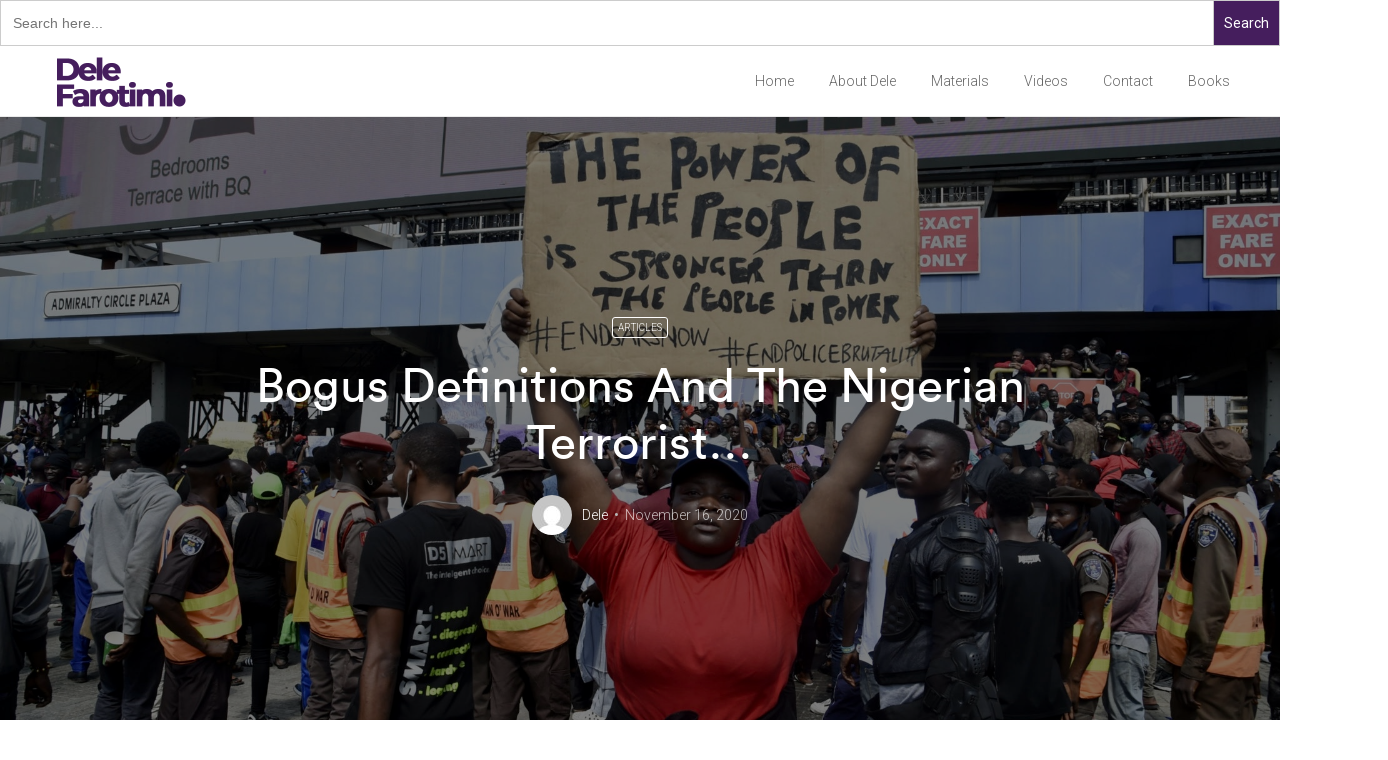

--- FILE ---
content_type: text/html; charset=UTF-8
request_url: https://www.delefarotimi.com/bogus-definitions-and-the-nigerian-terrorist/
body_size: 19051
content:
<!doctype html>
<html class="no-js" lang="en-US">
  <head>
    <meta charset="UTF-8">
    <meta http-equiv="x-ua-compatible" content="ie=edge">
    <meta name="viewport" content="width=device-width, initial-scale=1">
    <meta name='robots' content='index, follow, max-image-preview:large, max-snippet:-1, max-video-preview:-1' />

	<!-- This site is optimized with the Yoast SEO plugin v26.8 - https://yoast.com/product/yoast-seo-wordpress/ -->
	<title>Bogus Definitions And The Nigerian Terrorist... - Dele Farotimi</title>
	<link rel="canonical" href="https://www.delefarotimi.com/bogus-definitions-and-the-nigerian-terrorist/" />
	<meta property="og:locale" content="en_US" />
	<meta property="og:type" content="article" />
	<meta property="og:title" content="Bogus Definitions And The Nigerian Terrorist..." />
	<meta property="og:description" content="The Nigerian terrorists are not those you had imagined them to be. To terrorize the Nigerian state and its evil rulers, you had to have demanded to be treated as a citizen..." />
	<meta property="og:url" content="https://www.delefarotimi.com/bogus-definitions-and-the-nigerian-terrorist/" />
	<meta property="og:site_name" content="Dele Farotimi" />
	<meta property="article:publisher" content="https://www.facebook.com/dele.farotimi" />
	<meta property="article:published_time" content="2020-11-16T12:00:42+00:00" />
	<meta property="article:modified_time" content="2020-11-16T12:00:50+00:00" />
	<meta property="og:image" content="https://www.delefarotimi.com/wp-content/uploads/2020/11/image0-31.jpeg" />
	<meta property="og:image:width" content="2048" />
	<meta property="og:image:height" content="1152" />
	<meta property="og:image:type" content="image/jpeg" />
	<meta name="author" content="Dele" />
	<meta name="twitter:card" content="summary_large_image" />
	<meta name="twitter:title" content="Bogus Definitions And The Nigerian Terrorist..." />
	<meta name="twitter:description" content="The Nigerian terrorists are not those you had imagined them to be. To terrorize the Nigerian state and its evil rulers, you had to have demanded to be treated as a citizen..." />
	<meta name="twitter:image" content="https://www.delefarotimi.com/wp-content/uploads/2020/11/image0-31.jpeg" />
	<meta name="twitter:site" content="@delefarotimi" />
	<meta name="twitter:label1" content="Written by" />
	<meta name="twitter:data1" content="Dele" />
	<meta name="twitter:label2" content="Est. reading time" />
	<meta name="twitter:data2" content="5 minutes" />
	<script type="application/ld+json" class="yoast-schema-graph">{"@context":"https://schema.org","@graph":[{"@type":"Article","@id":"https://www.delefarotimi.com/bogus-definitions-and-the-nigerian-terrorist/#article","isPartOf":{"@id":"https://www.delefarotimi.com/bogus-definitions-and-the-nigerian-terrorist/"},"author":{"name":"Dele","@id":"http://www.delefarotimi.com/#/schema/person/441583613a7899f565d1b2251f22e723"},"headline":"Bogus Definitions And The Nigerian Terrorist&#8230;","datePublished":"2020-11-16T12:00:42+00:00","dateModified":"2020-11-16T12:00:50+00:00","mainEntityOfPage":{"@id":"https://www.delefarotimi.com/bogus-definitions-and-the-nigerian-terrorist/"},"wordCount":929,"commentCount":1,"publisher":{"@id":"http://www.delefarotimi.com/#/schema/person/3a7071fa607096f7ecc9b5685050e4ae"},"image":{"@id":"https://www.delefarotimi.com/bogus-definitions-and-the-nigerian-terrorist/#primaryimage"},"thumbnailUrl":"https://www.delefarotimi.com/wp-content/uploads/2020/11/image0-31.jpeg","keywords":["#EndSARS","Nigeria","The Nigerian State"],"articleSection":["Articles"],"inLanguage":"en-US","potentialAction":[{"@type":"CommentAction","name":"Comment","target":["https://www.delefarotimi.com/bogus-definitions-and-the-nigerian-terrorist/#respond"]}]},{"@type":"WebPage","@id":"https://www.delefarotimi.com/bogus-definitions-and-the-nigerian-terrorist/","url":"https://www.delefarotimi.com/bogus-definitions-and-the-nigerian-terrorist/","name":"Bogus Definitions And The Nigerian Terrorist... - Dele Farotimi","isPartOf":{"@id":"http://www.delefarotimi.com/#website"},"primaryImageOfPage":{"@id":"https://www.delefarotimi.com/bogus-definitions-and-the-nigerian-terrorist/#primaryimage"},"image":{"@id":"https://www.delefarotimi.com/bogus-definitions-and-the-nigerian-terrorist/#primaryimage"},"thumbnailUrl":"https://www.delefarotimi.com/wp-content/uploads/2020/11/image0-31.jpeg","datePublished":"2020-11-16T12:00:42+00:00","dateModified":"2020-11-16T12:00:50+00:00","breadcrumb":{"@id":"https://www.delefarotimi.com/bogus-definitions-and-the-nigerian-terrorist/#breadcrumb"},"inLanguage":"en-US","potentialAction":[{"@type":"ReadAction","target":["https://www.delefarotimi.com/bogus-definitions-and-the-nigerian-terrorist/"]}]},{"@type":"ImageObject","inLanguage":"en-US","@id":"https://www.delefarotimi.com/bogus-definitions-and-the-nigerian-terrorist/#primaryimage","url":"https://www.delefarotimi.com/wp-content/uploads/2020/11/image0-31.jpeg","contentUrl":"https://www.delefarotimi.com/wp-content/uploads/2020/11/image0-31.jpeg","width":2048,"height":1152},{"@type":"BreadcrumbList","@id":"https://www.delefarotimi.com/bogus-definitions-and-the-nigerian-terrorist/#breadcrumb","itemListElement":[{"@type":"ListItem","position":1,"name":"Home","item":"https://www.delefarotimi.com/"},{"@type":"ListItem","position":2,"name":"Bogus Definitions And The Nigerian Terrorist&#8230;"}]},{"@type":"WebSite","@id":"http://www.delefarotimi.com/#website","url":"http://www.delefarotimi.com/","name":"Dele Farotimi","description":"Patriot of an Unborn Nation","publisher":{"@id":"http://www.delefarotimi.com/#/schema/person/3a7071fa607096f7ecc9b5685050e4ae"},"potentialAction":[{"@type":"SearchAction","target":{"@type":"EntryPoint","urlTemplate":"http://www.delefarotimi.com/?s={search_term_string}"},"query-input":{"@type":"PropertyValueSpecification","valueRequired":true,"valueName":"search_term_string"}}],"inLanguage":"en-US"},{"@type":["Person","Organization"],"@id":"http://www.delefarotimi.com/#/schema/person/3a7071fa607096f7ecc9b5685050e4ae","name":"Dele Farotimi","image":{"@type":"ImageObject","inLanguage":"en-US","@id":"http://www.delefarotimi.com/#/schema/person/image/","url":"https://www.delefarotimi.com/wp-content/uploads/2025/01/favicon-dele-farotimi-logo-wide.jpg","contentUrl":"https://www.delefarotimi.com/wp-content/uploads/2025/01/favicon-dele-farotimi-logo-wide.jpg","width":512,"height":512,"caption":"Dele Farotimi"},"logo":{"@id":"http://www.delefarotimi.com/#/schema/person/image/"},"sameAs":["https://www.delefarotimi.com/","https://www.facebook.com/dele.farotimi","https://www.instagram.com/delefarotimi/","https://x.com/delefarotimi","https://www.youtube.com/@delefarotimi2813"]},{"@type":"Person","@id":"http://www.delefarotimi.com/#/schema/person/441583613a7899f565d1b2251f22e723","name":"Dele","image":{"@type":"ImageObject","inLanguage":"en-US","@id":"http://www.delefarotimi.com/#/schema/person/image/","url":"https://secure.gravatar.com/avatar/c53b35e595d3a76fb75cbedf38a43f4618f6aafdbe3268b92f3d4057e4cc6f05?s=96&d=mm&r=g","contentUrl":"https://secure.gravatar.com/avatar/c53b35e595d3a76fb75cbedf38a43f4618f6aafdbe3268b92f3d4057e4cc6f05?s=96&d=mm&r=g","caption":"Dele"},"url":"https://www.delefarotimi.com/author/feyi/"}]}</script>
	<!-- / Yoast SEO plugin. -->


<link rel='dns-prefetch' href='//static.addtoany.com' />
<link rel='dns-prefetch' href='//fonts.googleapis.com' />
<link rel='dns-prefetch' href='//www.googletagmanager.com' />
<link rel="alternate" type="application/rss+xml" title="Dele Farotimi &raquo; Feed" href="https://www.delefarotimi.com/feed/" />
<link rel="alternate" type="application/rss+xml" title="Dele Farotimi &raquo; Comments Feed" href="https://www.delefarotimi.com/comments/feed/" />
<link rel="alternate" type="application/rss+xml" title="Dele Farotimi &raquo; Bogus Definitions And The Nigerian Terrorist&#8230; Comments Feed" href="https://www.delefarotimi.com/bogus-definitions-and-the-nigerian-terrorist/feed/" />
<link rel="alternate" title="oEmbed (JSON)" type="application/json+oembed" href="https://www.delefarotimi.com/wp-json/oembed/1.0/embed?url=https%3A%2F%2Fwww.delefarotimi.com%2Fbogus-definitions-and-the-nigerian-terrorist%2F" />
<link rel="alternate" title="oEmbed (XML)" type="text/xml+oembed" href="https://www.delefarotimi.com/wp-json/oembed/1.0/embed?url=https%3A%2F%2Fwww.delefarotimi.com%2Fbogus-definitions-and-the-nigerian-terrorist%2F&#038;format=xml" />
<style id='wp-img-auto-sizes-contain-inline-css' type='text/css'>
img:is([sizes=auto i],[sizes^="auto," i]){contain-intrinsic-size:3000px 1500px}
/*# sourceURL=wp-img-auto-sizes-contain-inline-css */
</style>
<style id='wp-emoji-styles-inline-css' type='text/css'>

	img.wp-smiley, img.emoji {
		display: inline !important;
		border: none !important;
		box-shadow: none !important;
		height: 1em !important;
		width: 1em !important;
		margin: 0 0.07em !important;
		vertical-align: -0.1em !important;
		background: none !important;
		padding: 0 !important;
	}
/*# sourceURL=wp-emoji-styles-inline-css */
</style>
<link rel='stylesheet' id='wp-block-library-css' href='https://www.delefarotimi.com/wp-includes/css/dist/block-library/style.min.css?ver=6.9' type='text/css' media='all' />
<style id='wp-block-library-theme-inline-css' type='text/css'>
.wp-block-audio :where(figcaption){color:#555;font-size:13px;text-align:center}.is-dark-theme .wp-block-audio :where(figcaption){color:#ffffffa6}.wp-block-audio{margin:0 0 1em}.wp-block-code{border:1px solid #ccc;border-radius:4px;font-family:Menlo,Consolas,monaco,monospace;padding:.8em 1em}.wp-block-embed :where(figcaption){color:#555;font-size:13px;text-align:center}.is-dark-theme .wp-block-embed :where(figcaption){color:#ffffffa6}.wp-block-embed{margin:0 0 1em}.blocks-gallery-caption{color:#555;font-size:13px;text-align:center}.is-dark-theme .blocks-gallery-caption{color:#ffffffa6}:root :where(.wp-block-image figcaption){color:#555;font-size:13px;text-align:center}.is-dark-theme :root :where(.wp-block-image figcaption){color:#ffffffa6}.wp-block-image{margin:0 0 1em}.wp-block-pullquote{border-bottom:4px solid;border-top:4px solid;color:currentColor;margin-bottom:1.75em}.wp-block-pullquote :where(cite),.wp-block-pullquote :where(footer),.wp-block-pullquote__citation{color:currentColor;font-size:.8125em;font-style:normal;text-transform:uppercase}.wp-block-quote{border-left:.25em solid;margin:0 0 1.75em;padding-left:1em}.wp-block-quote cite,.wp-block-quote footer{color:currentColor;font-size:.8125em;font-style:normal;position:relative}.wp-block-quote:where(.has-text-align-right){border-left:none;border-right:.25em solid;padding-left:0;padding-right:1em}.wp-block-quote:where(.has-text-align-center){border:none;padding-left:0}.wp-block-quote.is-large,.wp-block-quote.is-style-large,.wp-block-quote:where(.is-style-plain){border:none}.wp-block-search .wp-block-search__label{font-weight:700}.wp-block-search__button{border:1px solid #ccc;padding:.375em .625em}:where(.wp-block-group.has-background){padding:1.25em 2.375em}.wp-block-separator.has-css-opacity{opacity:.4}.wp-block-separator{border:none;border-bottom:2px solid;margin-left:auto;margin-right:auto}.wp-block-separator.has-alpha-channel-opacity{opacity:1}.wp-block-separator:not(.is-style-wide):not(.is-style-dots){width:100px}.wp-block-separator.has-background:not(.is-style-dots){border-bottom:none;height:1px}.wp-block-separator.has-background:not(.is-style-wide):not(.is-style-dots){height:2px}.wp-block-table{margin:0 0 1em}.wp-block-table td,.wp-block-table th{word-break:normal}.wp-block-table :where(figcaption){color:#555;font-size:13px;text-align:center}.is-dark-theme .wp-block-table :where(figcaption){color:#ffffffa6}.wp-block-video :where(figcaption){color:#555;font-size:13px;text-align:center}.is-dark-theme .wp-block-video :where(figcaption){color:#ffffffa6}.wp-block-video{margin:0 0 1em}:root :where(.wp-block-template-part.has-background){margin-bottom:0;margin-top:0;padding:1.25em 2.375em}
/*# sourceURL=/wp-includes/css/dist/block-library/theme.min.css */
</style>
<style id='classic-theme-styles-inline-css' type='text/css'>
/*! This file is auto-generated */
.wp-block-button__link{color:#fff;background-color:#32373c;border-radius:9999px;box-shadow:none;text-decoration:none;padding:calc(.667em + 2px) calc(1.333em + 2px);font-size:1.125em}.wp-block-file__button{background:#32373c;color:#fff;text-decoration:none}
/*# sourceURL=/wp-includes/css/classic-themes.min.css */
</style>
<link rel='stylesheet' id='edd-blocks-css' href='https://www.delefarotimi.com/wp-content/plugins/easy-digital-downloads/includes/blocks/assets/css/edd-blocks.css?ver=3.6.4' type='text/css' media='all' />
<style id='global-styles-inline-css' type='text/css'>
:root{--wp--preset--aspect-ratio--square: 1;--wp--preset--aspect-ratio--4-3: 4/3;--wp--preset--aspect-ratio--3-4: 3/4;--wp--preset--aspect-ratio--3-2: 3/2;--wp--preset--aspect-ratio--2-3: 2/3;--wp--preset--aspect-ratio--16-9: 16/9;--wp--preset--aspect-ratio--9-16: 9/16;--wp--preset--color--black: #000000;--wp--preset--color--cyan-bluish-gray: #abb8c3;--wp--preset--color--white: #ffffff;--wp--preset--color--pale-pink: #f78da7;--wp--preset--color--vivid-red: #cf2e2e;--wp--preset--color--luminous-vivid-orange: #ff6900;--wp--preset--color--luminous-vivid-amber: #fcb900;--wp--preset--color--light-green-cyan: #7bdcb5;--wp--preset--color--vivid-green-cyan: #00d084;--wp--preset--color--pale-cyan-blue: #8ed1fc;--wp--preset--color--vivid-cyan-blue: #0693e3;--wp--preset--color--vivid-purple: #9b51e0;--wp--preset--gradient--vivid-cyan-blue-to-vivid-purple: linear-gradient(135deg,rgb(6,147,227) 0%,rgb(155,81,224) 100%);--wp--preset--gradient--light-green-cyan-to-vivid-green-cyan: linear-gradient(135deg,rgb(122,220,180) 0%,rgb(0,208,130) 100%);--wp--preset--gradient--luminous-vivid-amber-to-luminous-vivid-orange: linear-gradient(135deg,rgb(252,185,0) 0%,rgb(255,105,0) 100%);--wp--preset--gradient--luminous-vivid-orange-to-vivid-red: linear-gradient(135deg,rgb(255,105,0) 0%,rgb(207,46,46) 100%);--wp--preset--gradient--very-light-gray-to-cyan-bluish-gray: linear-gradient(135deg,rgb(238,238,238) 0%,rgb(169,184,195) 100%);--wp--preset--gradient--cool-to-warm-spectrum: linear-gradient(135deg,rgb(74,234,220) 0%,rgb(151,120,209) 20%,rgb(207,42,186) 40%,rgb(238,44,130) 60%,rgb(251,105,98) 80%,rgb(254,248,76) 100%);--wp--preset--gradient--blush-light-purple: linear-gradient(135deg,rgb(255,206,236) 0%,rgb(152,150,240) 100%);--wp--preset--gradient--blush-bordeaux: linear-gradient(135deg,rgb(254,205,165) 0%,rgb(254,45,45) 50%,rgb(107,0,62) 100%);--wp--preset--gradient--luminous-dusk: linear-gradient(135deg,rgb(255,203,112) 0%,rgb(199,81,192) 50%,rgb(65,88,208) 100%);--wp--preset--gradient--pale-ocean: linear-gradient(135deg,rgb(255,245,203) 0%,rgb(182,227,212) 50%,rgb(51,167,181) 100%);--wp--preset--gradient--electric-grass: linear-gradient(135deg,rgb(202,248,128) 0%,rgb(113,206,126) 100%);--wp--preset--gradient--midnight: linear-gradient(135deg,rgb(2,3,129) 0%,rgb(40,116,252) 100%);--wp--preset--font-size--small: 13px;--wp--preset--font-size--medium: 20px;--wp--preset--font-size--large: 36px;--wp--preset--font-size--x-large: 42px;--wp--preset--spacing--20: 0.44rem;--wp--preset--spacing--30: 0.67rem;--wp--preset--spacing--40: 1rem;--wp--preset--spacing--50: 1.5rem;--wp--preset--spacing--60: 2.25rem;--wp--preset--spacing--70: 3.38rem;--wp--preset--spacing--80: 5.06rem;--wp--preset--shadow--natural: 6px 6px 9px rgba(0, 0, 0, 0.2);--wp--preset--shadow--deep: 12px 12px 50px rgba(0, 0, 0, 0.4);--wp--preset--shadow--sharp: 6px 6px 0px rgba(0, 0, 0, 0.2);--wp--preset--shadow--outlined: 6px 6px 0px -3px rgb(255, 255, 255), 6px 6px rgb(0, 0, 0);--wp--preset--shadow--crisp: 6px 6px 0px rgb(0, 0, 0);}:where(.is-layout-flex){gap: 0.5em;}:where(.is-layout-grid){gap: 0.5em;}body .is-layout-flex{display: flex;}.is-layout-flex{flex-wrap: wrap;align-items: center;}.is-layout-flex > :is(*, div){margin: 0;}body .is-layout-grid{display: grid;}.is-layout-grid > :is(*, div){margin: 0;}:where(.wp-block-columns.is-layout-flex){gap: 2em;}:where(.wp-block-columns.is-layout-grid){gap: 2em;}:where(.wp-block-post-template.is-layout-flex){gap: 1.25em;}:where(.wp-block-post-template.is-layout-grid){gap: 1.25em;}.has-black-color{color: var(--wp--preset--color--black) !important;}.has-cyan-bluish-gray-color{color: var(--wp--preset--color--cyan-bluish-gray) !important;}.has-white-color{color: var(--wp--preset--color--white) !important;}.has-pale-pink-color{color: var(--wp--preset--color--pale-pink) !important;}.has-vivid-red-color{color: var(--wp--preset--color--vivid-red) !important;}.has-luminous-vivid-orange-color{color: var(--wp--preset--color--luminous-vivid-orange) !important;}.has-luminous-vivid-amber-color{color: var(--wp--preset--color--luminous-vivid-amber) !important;}.has-light-green-cyan-color{color: var(--wp--preset--color--light-green-cyan) !important;}.has-vivid-green-cyan-color{color: var(--wp--preset--color--vivid-green-cyan) !important;}.has-pale-cyan-blue-color{color: var(--wp--preset--color--pale-cyan-blue) !important;}.has-vivid-cyan-blue-color{color: var(--wp--preset--color--vivid-cyan-blue) !important;}.has-vivid-purple-color{color: var(--wp--preset--color--vivid-purple) !important;}.has-black-background-color{background-color: var(--wp--preset--color--black) !important;}.has-cyan-bluish-gray-background-color{background-color: var(--wp--preset--color--cyan-bluish-gray) !important;}.has-white-background-color{background-color: var(--wp--preset--color--white) !important;}.has-pale-pink-background-color{background-color: var(--wp--preset--color--pale-pink) !important;}.has-vivid-red-background-color{background-color: var(--wp--preset--color--vivid-red) !important;}.has-luminous-vivid-orange-background-color{background-color: var(--wp--preset--color--luminous-vivid-orange) !important;}.has-luminous-vivid-amber-background-color{background-color: var(--wp--preset--color--luminous-vivid-amber) !important;}.has-light-green-cyan-background-color{background-color: var(--wp--preset--color--light-green-cyan) !important;}.has-vivid-green-cyan-background-color{background-color: var(--wp--preset--color--vivid-green-cyan) !important;}.has-pale-cyan-blue-background-color{background-color: var(--wp--preset--color--pale-cyan-blue) !important;}.has-vivid-cyan-blue-background-color{background-color: var(--wp--preset--color--vivid-cyan-blue) !important;}.has-vivid-purple-background-color{background-color: var(--wp--preset--color--vivid-purple) !important;}.has-black-border-color{border-color: var(--wp--preset--color--black) !important;}.has-cyan-bluish-gray-border-color{border-color: var(--wp--preset--color--cyan-bluish-gray) !important;}.has-white-border-color{border-color: var(--wp--preset--color--white) !important;}.has-pale-pink-border-color{border-color: var(--wp--preset--color--pale-pink) !important;}.has-vivid-red-border-color{border-color: var(--wp--preset--color--vivid-red) !important;}.has-luminous-vivid-orange-border-color{border-color: var(--wp--preset--color--luminous-vivid-orange) !important;}.has-luminous-vivid-amber-border-color{border-color: var(--wp--preset--color--luminous-vivid-amber) !important;}.has-light-green-cyan-border-color{border-color: var(--wp--preset--color--light-green-cyan) !important;}.has-vivid-green-cyan-border-color{border-color: var(--wp--preset--color--vivid-green-cyan) !important;}.has-pale-cyan-blue-border-color{border-color: var(--wp--preset--color--pale-cyan-blue) !important;}.has-vivid-cyan-blue-border-color{border-color: var(--wp--preset--color--vivid-cyan-blue) !important;}.has-vivid-purple-border-color{border-color: var(--wp--preset--color--vivid-purple) !important;}.has-vivid-cyan-blue-to-vivid-purple-gradient-background{background: var(--wp--preset--gradient--vivid-cyan-blue-to-vivid-purple) !important;}.has-light-green-cyan-to-vivid-green-cyan-gradient-background{background: var(--wp--preset--gradient--light-green-cyan-to-vivid-green-cyan) !important;}.has-luminous-vivid-amber-to-luminous-vivid-orange-gradient-background{background: var(--wp--preset--gradient--luminous-vivid-amber-to-luminous-vivid-orange) !important;}.has-luminous-vivid-orange-to-vivid-red-gradient-background{background: var(--wp--preset--gradient--luminous-vivid-orange-to-vivid-red) !important;}.has-very-light-gray-to-cyan-bluish-gray-gradient-background{background: var(--wp--preset--gradient--very-light-gray-to-cyan-bluish-gray) !important;}.has-cool-to-warm-spectrum-gradient-background{background: var(--wp--preset--gradient--cool-to-warm-spectrum) !important;}.has-blush-light-purple-gradient-background{background: var(--wp--preset--gradient--blush-light-purple) !important;}.has-blush-bordeaux-gradient-background{background: var(--wp--preset--gradient--blush-bordeaux) !important;}.has-luminous-dusk-gradient-background{background: var(--wp--preset--gradient--luminous-dusk) !important;}.has-pale-ocean-gradient-background{background: var(--wp--preset--gradient--pale-ocean) !important;}.has-electric-grass-gradient-background{background: var(--wp--preset--gradient--electric-grass) !important;}.has-midnight-gradient-background{background: var(--wp--preset--gradient--midnight) !important;}.has-small-font-size{font-size: var(--wp--preset--font-size--small) !important;}.has-medium-font-size{font-size: var(--wp--preset--font-size--medium) !important;}.has-large-font-size{font-size: var(--wp--preset--font-size--large) !important;}.has-x-large-font-size{font-size: var(--wp--preset--font-size--x-large) !important;}
:where(.wp-block-post-template.is-layout-flex){gap: 1.25em;}:where(.wp-block-post-template.is-layout-grid){gap: 1.25em;}
:where(.wp-block-term-template.is-layout-flex){gap: 1.25em;}:where(.wp-block-term-template.is-layout-grid){gap: 1.25em;}
:where(.wp-block-columns.is-layout-flex){gap: 2em;}:where(.wp-block-columns.is-layout-grid){gap: 2em;}
:root :where(.wp-block-pullquote){font-size: 1.5em;line-height: 1.6;}
/*# sourceURL=global-styles-inline-css */
</style>
<link rel='stylesheet' id='contact-form-7-css' href='https://www.delefarotimi.com/wp-content/plugins/contact-form-7/includes/css/styles.css?ver=6.0.2' type='text/css' media='all' />
<link rel='stylesheet' id='custom-font-css' href='https://www.delefarotimi.com/wp-content/plugins/webify-addons/assets/css/custom-font.css?ver=1.0.0' type='text/css' media='all' />
<style id='woocommerce-inline-inline-css' type='text/css'>
.woocommerce form .form-row .required { visibility: visible; }
/*# sourceURL=woocommerce-inline-inline-css */
</style>
<link rel='stylesheet' id='edd-styles-css' href='https://www.delefarotimi.com/wp-content/plugins/easy-digital-downloads/assets/build/css/frontend/edd.min.css?ver=3.6.4' type='text/css' media='all' />
<link rel='stylesheet' id='ivory-search-styles-css' href='https://www.delefarotimi.com/wp-content/plugins/add-search-to-menu/public/css/ivory-search.min.css?ver=5.5.8' type='text/css' media='all' />
<link rel='stylesheet' id='orbisius_ct_webify_child_parent_style-css' href='https://www.delefarotimi.com/wp-content/themes/webify/style.css?ver=4.6' type='text/css' media='all' />
<link rel='stylesheet' id='orbisius_ct_webify_child_parent_style_child_style-css' href='https://www.delefarotimi.com/wp-content/themes/webify-child/style.css?ver=2.0' type='text/css' media='all' />
<link rel='stylesheet' id='webify-fonts-css' href='https://fonts.googleapis.com/css?family=Roboto%3A300%2C400%2C500%2C700&#038;subset=latin%2Clatin-ext&#038;ver=1.0.0' type='text/css' media='all' />
<link rel='stylesheet' id='bootstrap-css' href='https://www.delefarotimi.com/wp-content/themes/webify/assets/css/bootstrap.min.css?ver=1.0.0' type='text/css' media='all' />
<link rel='stylesheet' id='icons-mind-css' href='https://www.delefarotimi.com/wp-content/themes/webify/assets/css/iconsmind.css?ver=1.0.0' type='text/css' media='all' />
<link rel='stylesheet' id='webify-font-awesome-css' href='https://www.delefarotimi.com/wp-content/themes/webify/assets/css/fontawesome/css/all.min.css?ver=1.0.0' type='text/css' media='all' />
<link rel='stylesheet' id='webify-font-awesome-v4-css' href='https://www.delefarotimi.com/wp-content/themes/webify/assets/css/fontawesome/css/v4-shims.min.css?ver=1.0.0' type='text/css' media='all' />
<link rel='stylesheet' id='webify-unit-testing-css' href='https://www.delefarotimi.com/wp-content/themes/webify/assets/css/unit-testing.css?ver=1.0.0' type='text/css' media='all' />
<link rel='stylesheet' id='webify-woocommerce-css' href='https://www.delefarotimi.com/wp-content/themes/webify/assets/css/woocommerce.css?ver=1.0.0' type='text/css' media='all' />
<link rel='stylesheet' id='header-css' href='https://www.delefarotimi.com/wp-content/themes/webify/assets/css/header.css?ver=1.0.0' type='text/css' media='all' />
<link rel='stylesheet' id='ytv-css' href='https://www.delefarotimi.com/wp-content/themes/webify/assets/css/ytv.css?ver=1.0.0' type='text/css' media='all' />
<link rel='stylesheet' id='material-icon-css' href='https://fonts.googleapis.com/icon?family=Material+Icons%7CMaterial+Icons+Outlined&#038;ver=1.0.0' type='text/css' media='all' />
<link rel='stylesheet' id='webify-style-css' href='https://www.delefarotimi.com/wp-content/themes/webify/assets/css/style.css?ver=1.0.0' type='text/css' media='all' />
<style id='webify-style-inline-css' type='text/css'>
.tb-error-page {background-image:url(https://www.delefarotimi.com/wp-content/themes/webify/assets/img/error-bg.jpg);}.tb-page-header {background-image:url(https://www.delefarotimi.com/wp-content/themes/webify/assets/img/page-header-bg.png);}
/*# sourceURL=webify-style-inline-css */
</style>
<link rel='stylesheet' id='newsletter-css' href='https://www.delefarotimi.com/wp-content/plugins/newsletter/style.css?ver=8.6.4' type='text/css' media='all' />
<link rel='stylesheet' id='searchwp-forms-css' href='https://www.delefarotimi.com/wp-content/plugins/searchwp-live-ajax-search/assets/styles/frontend/search-forms.css?ver=1.8.3' type='text/css' media='all' />
<link rel='stylesheet' id='searchwp-live-search-css' href='https://www.delefarotimi.com/wp-content/plugins/searchwp-live-ajax-search/assets/styles/style.css?ver=1.8.3' type='text/css' media='all' />
<style id='searchwp-live-search-inline-css' type='text/css'>
.searchwp-live-search-result .searchwp-live-search-result--title a {
  font-size: 16px;
}
.searchwp-live-search-result .searchwp-live-search-result--price {
  font-size: 14px;
}
.searchwp-live-search-result .searchwp-live-search-result--add-to-cart .button {
  font-size: 14px;
}

/*# sourceURL=searchwp-live-search-inline-css */
</style>
<link rel='stylesheet' id='addtoany-css' href='https://www.delefarotimi.com/wp-content/plugins/add-to-any/addtoany.min.css?ver=1.16' type='text/css' media='all' />
<link rel='stylesheet' id='ekit-widget-styles-css' href='https://www.delefarotimi.com/wp-content/plugins/elementskit-lite/widgets/init/assets/css/widget-styles.css?ver=3.7.8' type='text/css' media='all' />
<link rel='stylesheet' id='ekit-responsive-css' href='https://www.delefarotimi.com/wp-content/plugins/elementskit-lite/widgets/init/assets/css/responsive.css?ver=3.7.8' type='text/css' media='all' />
<script type="text/javascript" id="addtoany-core-js-before">
/* <![CDATA[ */
window.a2a_config=window.a2a_config||{};a2a_config.callbacks=[];a2a_config.overlays=[];a2a_config.templates={};

//# sourceURL=addtoany-core-js-before
/* ]]> */
</script>
<script type="text/javascript" defer src="https://static.addtoany.com/menu/page.js" id="addtoany-core-js"></script>
<script type="text/javascript" src="https://www.delefarotimi.com/wp-includes/js/jquery/jquery.min.js?ver=3.7.1" id="jquery-core-js"></script>
<script type="text/javascript" src="https://www.delefarotimi.com/wp-includes/js/jquery/jquery-migrate.min.js?ver=3.4.1" id="jquery-migrate-js"></script>
<script type="text/javascript" defer src="https://www.delefarotimi.com/wp-content/plugins/add-to-any/addtoany.min.js?ver=1.1" id="addtoany-jquery-js"></script>
<script type="text/javascript" src="https://www.delefarotimi.com/wp-content/plugins/woocommerce/assets/js/jquery-blockui/jquery.blockUI.min.js?ver=2.7.0-wc.10.4.3" id="wc-jquery-blockui-js" defer="defer" data-wp-strategy="defer"></script>
<script type="text/javascript" id="wc-add-to-cart-js-extra">
/* <![CDATA[ */
var wc_add_to_cart_params = {"ajax_url":"/wp-admin/admin-ajax.php","wc_ajax_url":"/?wc-ajax=%%endpoint%%","i18n_view_cart":"View cart","cart_url":"https://www.delefarotimi.com/cart/","is_cart":"","cart_redirect_after_add":"no"};
//# sourceURL=wc-add-to-cart-js-extra
/* ]]> */
</script>
<script type="text/javascript" src="https://www.delefarotimi.com/wp-content/plugins/woocommerce/assets/js/frontend/add-to-cart.min.js?ver=10.4.3" id="wc-add-to-cart-js" defer="defer" data-wp-strategy="defer"></script>
<script type="text/javascript" src="https://www.delefarotimi.com/wp-content/plugins/woocommerce/assets/js/js-cookie/js.cookie.min.js?ver=2.1.4-wc.10.4.3" id="wc-js-cookie-js" defer="defer" data-wp-strategy="defer"></script>
<script type="text/javascript" id="woocommerce-js-extra">
/* <![CDATA[ */
var woocommerce_params = {"ajax_url":"/wp-admin/admin-ajax.php","wc_ajax_url":"/?wc-ajax=%%endpoint%%","i18n_password_show":"Show password","i18n_password_hide":"Hide password"};
//# sourceURL=woocommerce-js-extra
/* ]]> */
</script>
<script type="text/javascript" src="https://www.delefarotimi.com/wp-content/plugins/woocommerce/assets/js/frontend/woocommerce.min.js?ver=10.4.3" id="woocommerce-js" defer="defer" data-wp-strategy="defer"></script>
<link rel="https://api.w.org/" href="https://www.delefarotimi.com/wp-json/" /><link rel="alternate" title="JSON" type="application/json" href="https://www.delefarotimi.com/wp-json/wp/v2/posts/19948" /><link rel="EditURI" type="application/rsd+xml" title="RSD" href="https://www.delefarotimi.com/xmlrpc.php?rsd" />
<meta name="generator" content="WordPress 6.9" />
<meta name="generator" content="WooCommerce 10.4.3" />
<link rel='shortlink' href='https://www.delefarotimi.com/?p=19948' />
<meta name="generator" content="Site Kit by Google 1.144.0" /><meta name="generator" content="Easy Digital Downloads v3.6.4" />
<!-- Analytics by WP Statistics - https://wp-statistics.com -->
	<noscript><style>.woocommerce-product-gallery{ opacity: 1 !important; }</style></noscript>
	<meta name="generator" content="Elementor 3.34.3; features: e_font_icon_svg, additional_custom_breakpoints; settings: css_print_method-external, google_font-enabled, font_display-auto">
			<style>
				.e-con.e-parent:nth-of-type(n+4):not(.e-lazyloaded):not(.e-no-lazyload),
				.e-con.e-parent:nth-of-type(n+4):not(.e-lazyloaded):not(.e-no-lazyload) * {
					background-image: none !important;
				}
				@media screen and (max-height: 1024px) {
					.e-con.e-parent:nth-of-type(n+3):not(.e-lazyloaded):not(.e-no-lazyload),
					.e-con.e-parent:nth-of-type(n+3):not(.e-lazyloaded):not(.e-no-lazyload) * {
						background-image: none !important;
					}
				}
				@media screen and (max-height: 640px) {
					.e-con.e-parent:nth-of-type(n+2):not(.e-lazyloaded):not(.e-no-lazyload),
					.e-con.e-parent:nth-of-type(n+2):not(.e-lazyloaded):not(.e-no-lazyload) * {
						background-image: none !important;
					}
				}
			</style>
			<link rel="icon" href="https://www.delefarotimi.com/wp-content/uploads/2025/01/cropped-favicon-dele-farotimi-logo-wide-32x32.jpg" sizes="32x32" />
<link rel="icon" href="https://www.delefarotimi.com/wp-content/uploads/2025/01/cropped-favicon-dele-farotimi-logo-wide-192x192.jpg" sizes="192x192" />
<link rel="apple-touch-icon" href="https://www.delefarotimi.com/wp-content/uploads/2025/01/cropped-favicon-dele-farotimi-logo-wide-180x180.jpg" />
<meta name="msapplication-TileImage" content="https://www.delefarotimi.com/wp-content/uploads/2025/01/cropped-favicon-dele-farotimi-logo-wide-270x270.jpg" />
<style type="text/css">.tb-site-footer, .tb-site-footer.tb-style2{background-image:linear-gradient(#000000,#000000);background-color:#000000;}.tb-footer-widget-title{color:#777777!important;}.tb-site-footer, .tb-copyright.tb-style1{color:#777777;}.tb-site-footer a, .tb-footer-social-btn.tb-style1.tb-color1 a{color:#777777;}.tb-site-footer a, .tb-footer-social-btn.tb-style1.tb-color1 a:hover{color:#777777;}</style>		<style type="text/css" id="wp-custom-css">
			

.tb-user{
	margin-top:20px;
}

.elementor-kit-75639 h1 {
    color: #ffffff;
}

b, strong {
    font-weight:700;
}


/**********************************
 * Start Modify Header For 
 * Smaller Devices
 * ********************************/

.tb-blog-single-post-style1 .tb-bg {
    background-size: contain;
    background-repeat: repeat;
    background-position: center center;
}

@media screen and (max-width: 991px) {

    .tb-blog-single-post-style1 .tb-parallax {
        background-position: center center  !important;
    }

.tb-blog-single-post-style1 .tb-blog-head {
    position: relative;
    width: 100%;
    padding: 100px 0;
}

.elementor-kit-75639 h1 {
        font-size: 2rem;
}
.tb-blog-single-post-style1 .tb-bg {
    background-size: contain;
    background-repeat: repeat;
    background-position: center center;
}
}

/**********************************
 * End Modify Header For 
 * Smaller Devices
 * ********************************/


.is-form-style input.is-search-input {
    height: 46px;
	
}

.is-form-style input.is-search-submit, .is-search-icon {
 height: 46px;
	
}

.tb-btn.tb-style9, .tb-btn.tb-style10 {
    padding: 0.7em;
}

.tb-site-header.tb-sticky-header {
    margin-top: 50px; 
}


.books .tb-slider.tb-style10 {
    margin-left: 0px;
    margin-right: 0px;
    xoverflow: visible;
}

.books .tb-post-title {
    font-size: 1.5rem;
    font-weight: 900;
}

footer h2{
	color: #777777 !important;
	font-size:2rem !important
}

footer p,footer a{font-size:0.9rem}


.xartic img.attachment-webify-rectangle-large.size-webify-rectangle-large.wp-post-image{width:100%; height:500px}

.artic .tb-zoom a img{width:100%; height:100%}
.artic .tb-zoom{max-height:500px}		</style>
					<style type="text/css">
					.is-form-id-85970 .is-search-submit:focus,
			.is-form-id-85970 .is-search-submit:hover,
			.is-form-id-85970 .is-search-submit,
            .is-form-id-85970 .is-search-icon {
			color: #ffffff !important;            background-color: #451e5d !important;            			}
                        	.is-form-id-85970 .is-search-submit path {
					fill: #ffffff !important;            	}
            			</style>
									<style type="text/css" media="screen">
							#is-ajax-search-result-85970 .is-highlight { background-color: #dd3333 !important;}
							#is-ajax-search-result-85970 .meta .is-highlight { background-color: transparent !important;}
							</style>
						<form data-min-no-for-search=1 data-result-box-max-height=400 data-form-id=85970 class="is-search-form is-form-style is-form-style-1 is-form-id-85970 is-ajax-search" action="https://www.delefarotimi.com/" method="get" role="search" ><label for="is-search-input-85970"><span class="is-screen-reader-text">Search for:</span><input  type="search" id="is-search-input-85970" name="s" value="" class="is-search-input" placeholder="Search here..." autocomplete=off /><span class="is-loader-image" style="display: none;background-image:url(https://www.delefarotimi.com/wp-content/plugins/add-search-to-menu/public/images/spinner.gif);" ></span></label><input type="submit" value="Search" class="is-search-submit" /><input type="hidden" name="id" value="85970" /></form>  </head>
  <body class="wp-singular post-template-default single single-post postid-19948 single-format-standard wp-custom-logo wp-embed-responsive wp-theme-webify wp-child-theme-webify-child theme-webify woocommerce-no-js edd-js-none webify elementor-default elementor-kit-75639">
    
    <!-- Start Site Header -->
<header class="tb-site-header tb-full-width tb-style1 tb-sticky-disabled tb-solid-header tb-color1 tb-header-border1">
    <div class="tb-main-header">
    <div class="container">
      <div class="tb-main-header-in">
        <div class="tb-main-header-left">
          <div class="tb-site-branding">
            <a href="https://www.delefarotimi.com/" class="tb-custom-logo-link "><img src="http://www.delefarotimi.com/wp-content/uploads/2020/05/logo-dele-farotimi-main.png"  style="max-height:55px;" alt="logo" class="tb-custom-logo"></a>          </div>
        </div>

        <div class="tb-main-header-right">
          <nav class="tb-main-nav tb-primary-nav">
            <ul id="nav" class="tb-primary-nav-list"><li id="menu-item-1199" class="menu-item menu-item-type-post_type menu-item-object-page menu-item-home menu-item-1199"><a href="https://www.delefarotimi.com/">Home</a></li>
<li id="menu-item-156" class="menu-item menu-item-type-post_type menu-item-object-page menu-item-156"><a href="https://www.delefarotimi.com/about/">About Dele</a></li>
<li id="menu-item-1086" class="menu-item menu-item-type-custom menu-item-object-custom menu-item-has-children menu-item-1086"><a>Materials</a><ul class="">	<li id="menu-item-221" class="menu-item menu-item-type-taxonomy menu-item-object-category current-post-ancestor current-menu-parent current-post-parent menu-item-221"><a href="https://www.delefarotimi.com/articles/">Articles</a></li>
	<li id="menu-item-538" class="menu-item menu-item-type-taxonomy menu-item-object-category menu-item-538"><a href="https://www.delefarotimi.com/poetry/">Poetry</a></li>
	<li id="menu-item-1573" class="menu-item menu-item-type-post_type menu-item-object-page menu-item-1573"><a href="https://www.delefarotimi.com/quotesbydele/">Quotes</a></li>
</ul></li>
<li id="menu-item-220" class="menu-item menu-item-type-taxonomy menu-item-object-category menu-item-220"><a href="https://www.delefarotimi.com/videos/">Videos</a></li>
<li id="menu-item-1028" class="menu-item menu-item-type-post_type menu-item-object-page menu-item-1028"><a href="https://www.delefarotimi.com/contact/">Contact</a></li>
<li id="menu-item-85803" class="menu-item menu-item-type-post_type menu-item-object-page menu-item-has-children menu-item-85803"><a href="https://www.delefarotimi.com/books/">Books</a><ul class="">	<li id="menu-item-85807" class="menu-item menu-item-type-custom menu-item-object-custom menu-item-85807"><a href="https://a.co/d/0dl3bA1S">Nigeria and its Criminal Justice System</a></li>
	<li id="menu-item-85806" class="menu-item menu-item-type-post_type menu-item-object-download menu-item-85806"><a href="https://www.delefarotimi.com/downloads/imperatives-of-the-nigerian-revolution/">Imperatives of the Nigerian Revolution</a></li>
	<li id="menu-item-85804" class="menu-item menu-item-type-post_type menu-item-object-download menu-item-85804"><a href="https://www.delefarotimi.com/downloads/do-not-die-in-their-war/">Do Not Die In Their War</a></li>
</ul></li>
</ul>          </nav>
        </div>
      </div>
    </div>
  </div>
</header>
<!-- End Site Header -->
  


<div class="tb-content">
      <div class="tb-blog-single-post-style1">

      <div class="tb-blog-head tb-bg tb-flex tb-parallax" data-speed="0.4" style="background-image:url(https://www.delefarotimi.com/wp-content/uploads/2020/11/image0-31.jpeg);">
  <div class="tb-blog-head-inner">
    <div class="container">
      <div class="row">

        <div class="col-lg-10 offset-lg-1">
          <div class="tb-blog-category text-center text-uppercase tb-white-c  tb-f10-lg tb-line1-3">
                              <a class="tb-category-btn tb-style1 tb-radious-3" href="https://www.delefarotimi.com/articles/">Articles</a>
                         </div>
          <div class="empty-space marg-lg-b15"></div>
          <h1 class="tb-m0 tb-f48-lg tb-white-c  tb-font-name text-center">Bogus Definitions And The Nigerian Terrorist&#8230;</h1>
          <div class="empty-space marg-lg-b5"></div>
          <!-- Tb-BLOG-USER -->
          <div class="tb-user tb-style1 text-center tb-flex">
            <a class="tb-user-img tb-radious-50" href="https://www.delefarotimi.com/author/feyi/">
              <img alt='' src='https://secure.gravatar.com/avatar/c53b35e595d3a76fb75cbedf38a43f4618f6aafdbe3268b92f3d4057e4cc6f05?s=40&#038;d=mm&#038;r=g' srcset='https://secure.gravatar.com/avatar/c53b35e595d3a76fb75cbedf38a43f4618f6aafdbe3268b92f3d4057e4cc6f05?s=80&#038;d=mm&#038;r=g 2x' class='avatar avatar-40 photo' height='40' width='40' decoding='async'/>            </a>
            <div class="tb-user-content tb-f14-lg tb-white-c">
              <span class="tb-post-author-single"><a href="https://www.delefarotimi.com/author/feyi/">Dele</a></span>
              <span class="tb-post-date-single tb-white-c7">November 16, 2020</span>
            </div>
          </div>
        </div>
      </div>
    </div>
  </div>
</div>


      <div class="container">
      <div class="empty-space marg-lg-b95 marg-sm-b60"></div>
        <div class="row">
    <div class="col-lg-8 offset-lg-2">
        
        
        <div class="tb-simple-text tb-f18-lg tb-line1-8">
          <div class="addtoany_share_save_container addtoany_content addtoany_content_top"><div class="a2a_kit a2a_kit_size_32 addtoany_list" data-a2a-url="https://www.delefarotimi.com/bogus-definitions-and-the-nigerian-terrorist/" data-a2a-title="Bogus Definitions And The Nigerian Terrorist…"><a class="a2a_button_facebook" href="https://www.addtoany.com/add_to/facebook?linkurl=https%3A%2F%2Fwww.delefarotimi.com%2Fbogus-definitions-and-the-nigerian-terrorist%2F&amp;linkname=Bogus%20Definitions%20And%20The%20Nigerian%20Terrorist%E2%80%A6" title="Facebook" rel="nofollow noopener" target="_blank"></a><a class="a2a_button_email" href="https://www.addtoany.com/add_to/email?linkurl=https%3A%2F%2Fwww.delefarotimi.com%2Fbogus-definitions-and-the-nigerian-terrorist%2F&amp;linkname=Bogus%20Definitions%20And%20The%20Nigerian%20Terrorist%E2%80%A6" title="Email" rel="nofollow noopener" target="_blank"></a><a class="a2a_button_whatsapp" href="https://www.addtoany.com/add_to/whatsapp?linkurl=https%3A%2F%2Fwww.delefarotimi.com%2Fbogus-definitions-and-the-nigerian-terrorist%2F&amp;linkname=Bogus%20Definitions%20And%20The%20Nigerian%20Terrorist%E2%80%A6" title="WhatsApp" rel="nofollow noopener" target="_blank"></a><a class="a2a_button_twitter" href="https://www.addtoany.com/add_to/twitter?linkurl=https%3A%2F%2Fwww.delefarotimi.com%2Fbogus-definitions-and-the-nigerian-terrorist%2F&amp;linkname=Bogus%20Definitions%20And%20The%20Nigerian%20Terrorist%E2%80%A6" title="Twitter" rel="nofollow noopener" target="_blank"></a><a class="a2a_button_twitter_tweet addtoany_special_service" data-url="https://www.delefarotimi.com/bogus-definitions-and-the-nigerian-terrorist/" data-text="Bogus Definitions And The Nigerian Terrorist…"></a><a class="a2a_dd addtoany_share_save addtoany_share" href="https://www.addtoany.com/share"></a></div></div>
<h3 class="wp-block-heading"><strong>The Nigerian terrorists are not those you had imagined them to be. To terrorize the Nigerian state and its evil rulers, you had to have demanded to be treated as a citizen, or to have demanded lawful accounts of the unconscionable powers that they wield&#8230;</strong></h3>



<p></p>



<p></p>



<p class="has-black-color has-text-color">raveling to America before the Mutallab boy, was a breeze if you were not entering America on a direct flight from Nigeria, and when I would travel with BA after a few days in London, it was particularly devoid of stress. I have had less stress in going through American immigration and customs when I had travelled this way.</p>



<p class="has-black-color has-text-color">The Nigerian passport attracted little attention from the Americans, once you were not coming from a drug trafficking zone, and I got absolutely none of the hassles, that I either read of, or was told to me by friends. Nigerians were only profiled for drug and immigration related offenses at the gateway to the world’s capitals. A trip made to America in February of 2010, was the first taste of the new reality of the traveling Nigerian. Mutallab had flown to America in December 2009, and every Nigerian became a potential suicide bomber/terrorist in the eyes of the world.</p>



<p class="has-black-color has-text-color">The Nigerian terrorist in the eyes of the entire world, is the man that is sworn to Islamist terrorism, and one that is prepared to die in pursuit of his evil beliefs. To the Nigerian: the poor and hapless victim of the terrorists’ lunacies, the ones that have lost loved ones, homes, farms, their peace, limbs, been dislocated and disinherited, the terrorist is the lost brother, the kidnapped sister, the misled kin, the desperate and unemployed, the ones that have been lost to the madness of religious extremism, enforced by the hunger and despair in the land.</p>



<p class="has-black-color has-text-color">But the Nigerian state and its rulers defines terrorism different from the victims. The Boko Haram extremist is not a terrorist to the Nigerian state. The Fulani herdsmen are not terrorists. The military wings of the Niger Delta godfathers, are also not terrorists to be engaged. The one that would qualify in the land of the Yorubas, is now a decorated chief. The Nigerian state rewards madness daily.</p>



<p class="has-black-color has-text-color">The Nigerian state remains the country with the most successful deradicalization program in the world, and were it not for the rabid jealousy of the Americans, the house of Saudi was going to contract our army to help deradicalize some of the ones disturbing the kingdom. We shall yet earn huge forex reserves from our rather effective program. When a man milks snake venom as a side hustle, building a world envied deradicalization program is a breeze. The Boko haram threat has been comprehensively dealt with under the able leadership of Gen. Muhammadu Buhari.</p>



<p class="has-black-color has-text-color">With the RUGA policy in full flow, and the compulsory education of the rest of the country as to the universal rights of the nomadic Fulani to Nigerian citizenship, the suspected Fulani herdsmen are no longer suspects, but are now citizens, and once the rest of the country heeds the sagely advice of the not quite as wise as Ahithophel, Femi Adesina, and give up their ancestral lands for the now peaceful and brand new Nigerian citizens, we shall all live together happily ever after.</p>



<p class="has-black-color has-text-color">The Nigerian terrorists are the likes of MNK. How dare he demand citizenship for the Igbo nation! Then you have that pesky one that goes around shouting “Revolution Now!”&nbsp; Who does that? He has even birthed a whole lot of them, running around wearing Orange Berets, armed with leaflets and megaphones, bloody terrorists! Causing upheavals everywhere, demanding this and that. Nonsense!</p>



<p class="has-black-color has-text-color">Just as the Nigerian state was managing to wrap its brains around the Orange nonsense, the jobless youth brought the #EndSARS. The lazy youth wouldn’t even listen when the saint renamed the police unit as has been done several times in the past. Instead of accepting to be settled as is the usual custom, the ENDSARS pikins became terrorists and acquired plenty of dangerous weapons. They acquired sophisticated flags that are capable of firing ballistic missiles, and it has taken the enormous efforts of our gallant soldiers, to clear the Lekki tollgate, a national treasure, of the pesky terrorists that had occupied it. First, we were not there, until we were there, and then when we were there, we only fired blanks.</p>



<p class="has-black-color has-text-color"><strong>The Nigerian terrorists are not those you had imagined them to be. To terrorize the Nigerian state and its evil rulers, you had to have demanded to be treated as a citizen, or to have demanded lawful accounts of the unconscionable powers that they wield. Killing and maiming the Nigerian peoples does not make you a terrorist, and this is why the bandits and Boko haram are treated as errant minors to be scolded and mollycoddled, but the like of Yele is lawfully imprisoned by a court of law, that has proven not to be the court of justice.</strong></p>



<p class="has-black-color has-text-color">The English language came to die in my country, and we have revolutionized the meaning of several English words in this blighted land. Bogus is a good one to contemplate, but it is definitely not the last. It would be a good idea to update your lexicon in relation to the word terrorism and other such aligned words. Emiefele did a fantastic job already, as he was clamping down on the Nigerian terrorists, the UAE, were clamping down on their own definition of terrorists. But we know whose definition is bogus.</p>



<p class="has-black-color has-text-color">DF</p>



<p></p>
<div class="addtoany_share_save_container addtoany_content addtoany_content_bottom"><div class="a2a_kit a2a_kit_size_32 addtoany_list" data-a2a-url="https://www.delefarotimi.com/bogus-definitions-and-the-nigerian-terrorist/" data-a2a-title="Bogus Definitions And The Nigerian Terrorist…"><a class="a2a_button_facebook" href="https://www.addtoany.com/add_to/facebook?linkurl=https%3A%2F%2Fwww.delefarotimi.com%2Fbogus-definitions-and-the-nigerian-terrorist%2F&amp;linkname=Bogus%20Definitions%20And%20The%20Nigerian%20Terrorist%E2%80%A6" title="Facebook" rel="nofollow noopener" target="_blank"></a><a class="a2a_button_email" href="https://www.addtoany.com/add_to/email?linkurl=https%3A%2F%2Fwww.delefarotimi.com%2Fbogus-definitions-and-the-nigerian-terrorist%2F&amp;linkname=Bogus%20Definitions%20And%20The%20Nigerian%20Terrorist%E2%80%A6" title="Email" rel="nofollow noopener" target="_blank"></a><a class="a2a_button_whatsapp" href="https://www.addtoany.com/add_to/whatsapp?linkurl=https%3A%2F%2Fwww.delefarotimi.com%2Fbogus-definitions-and-the-nigerian-terrorist%2F&amp;linkname=Bogus%20Definitions%20And%20The%20Nigerian%20Terrorist%E2%80%A6" title="WhatsApp" rel="nofollow noopener" target="_blank"></a><a class="a2a_button_twitter" href="https://www.addtoany.com/add_to/twitter?linkurl=https%3A%2F%2Fwww.delefarotimi.com%2Fbogus-definitions-and-the-nigerian-terrorist%2F&amp;linkname=Bogus%20Definitions%20And%20The%20Nigerian%20Terrorist%E2%80%A6" title="Twitter" rel="nofollow noopener" target="_blank"></a><a class="a2a_button_twitter_tweet addtoany_special_service" data-url="https://www.delefarotimi.com/bogus-definitions-and-the-nigerian-terrorist/" data-text="Bogus Definitions And The Nigerian Terrorist…"></a><a class="a2a_dd addtoany_share_save addtoany_share" href="https://www.addtoany.com/share"></a></div></div>        </div>
        <div class="empty-space marg-lg-b50 marg-sm-b50"></div>

        <div class="tb-tag-wrap"><span class="tb-tag-title  tb-black222-c">Tags:</span><ul class="tb-tags tb-mp0"><li><a href="https://www.delefarotimi.com/tag/endsars/" rel="tag">#EndSARS</a></li><li><a href="https://www.delefarotimi.com/tag/nigeria/" rel="tag">Nigeria</a></li><li><a href="https://www.delefarotimi.com/tag/the-nigerian-state/" rel="tag">The Nigerian State</a></li></ul></div><div class="empty-space marg-lg-b60 marg-sm-b60"></div>        
            <div class="tb-votes tb-style1" data-post-id="19948">
      <a href="#" class="tb-vote-btn tb-up-vote-btn  tb-border tb-radious-4 tb-black111-c tb-f2f2f2-bg tb-flex tb-f30-lg"><i class="fa fa-caret-up"></i></a>
      <div class="tb-count-vote tb-f21-lg  tb-black111-c tb-flex">
        <span class="tb-count-no">0</span>
        <span class="text-center tb-grayb5b5b5-c tb-fw-regular tb-f14-lg tb-mt4 tb-line1-1">Points</span>
      </div>
      <a href="#" class="tb-vote-btn tb-down-vote-btn  tb-border tb-radious-4 tb-black111-c tb-f2f2f2-bg tb-flex tb-f30-lg"><i class="fa fa-caret-down"></i></a>
    </div>
    <div class="empty-space marg-lg-b60 marg-sm-b60"></div>

    <hr>
    <div class="empty-space marg-lg-b60 marg-sm-b60"></div>

  
        
            <!-- <div class="empty-space marg-lg-b30 marg-sm-b30"></div> -->
    <div class="row">

            <div class="col-sm-6">
        <div class="tb-blog-nav tb-left ">
                      <div class="tb-blog-nav-image tb-prev-post-img">
              <img width="828" height="457" src="https://www.delefarotimi.com/wp-content/uploads/2020/11/IMG_2528.jpg" class="attachment-post-thumbnail size-post-thumbnail wp-post-image" alt="" />            </div>
                    <div class="tb-blog-nav-in">
            <div class="tb-blog-nav-label text-uppercase tb-f12-lg tb-grayb5b5b5-c tb-line1-3 tb-mb8">Previous Article</div>
            <h3 class="tb-f16-lg tb-m0"><a href="https://www.delefarotimi.com/truth-dies-in-darkness-2/" rel="prev">Truth Dies In Darkness&#8230;</a></h3>
          </div>
        </div>
        <div class="empty-space marg-xs-b20"></div>
      </div>
                  <div class="col-sm-6">
        <div class="tb-blog-nav tb-right ">
                      <div class="tb-blog-nav-image tb-next-post-img">
             <img width="828" height="488" src="https://www.delefarotimi.com/wp-content/uploads/2020/11/image0-32.jpeg" class="attachment-post-thumbnail size-post-thumbnail wp-post-image" alt="" />            </div>
                    <div class="tb-blog-nav-in">
            <div class="tb-blog-nav-label text-uppercase tb-f12-lg tb-grayb5b5b5-c tb-line1-3 tb-mb8">Next Article</div>
            <h3 class="tb-f16-lg tb-m0"><a href="https://www.delefarotimi.com/and-ye-shall-know-the-truth-john-832/" rel="next">And Ye Shall Know The Truth&#8230; John 8:32</a></h3>
          </div>
        </div>
      </div>
      

    </div>
    

  
        <div class="empty-space marg-lg-b60 marg-sm-b60"></div>
<hr>
<div class="empty-space marg-lg-b60 marg-sm-b60"></div>
<div id="comments" class="comments-area">

  
  <h2 class="comments-title">One thought on &ldquo;Bogus Definitions And The Nigerian Terrorist&#8230;&rdquo;</h2>

  <ol class="comment-list">
    		<li class="comment even thread-even depth-1" id="comment-7610">
				<div id="div-comment-7610" class="comment-body">
				<div class="comment-author vcard">
			<img alt='' src='https://secure.gravatar.com/avatar/2f63ebbef9c318af0943ddc1660754e81b7ed9c49b022d3bff1df9578e7d3f25?s=50&#038;d=mm&#038;r=g' srcset='https://secure.gravatar.com/avatar/2f63ebbef9c318af0943ddc1660754e81b7ed9c49b022d3bff1df9578e7d3f25?s=100&#038;d=mm&#038;r=g 2x' class='avatar avatar-50 photo' height='50' width='50' decoding='async'/>			<cite class="fn">Femi Biyi</cite> <span class="says">says:</span>		</div>
		
		<div class="comment-meta commentmetadata">
			<a href="https://www.delefarotimi.com/bogus-definitions-and-the-nigerian-terrorist/#comment-7610">November 16, 2020 at 12:26 pm</a>		</div>

		<p>I read this article with the imagination of your voice and I’m just like when will all these madness end? When will a new born Nigeria emerge?? Is the status quo ever going to change??</p>

		<div class="reply"><a rel="nofollow" class="comment-reply-link" href="#comment-7610" data-commentid="7610" data-postid="19948" data-belowelement="div-comment-7610" data-respondelement="respond" data-replyto="Reply to Femi Biyi" aria-label="Reply to Femi Biyi">Reply</a></div>
				</div>
				</li><!-- #comment-## -->
  </ol><!-- .comment-list -->

  
  
  
  	<div id="respond" class="comment-respond">
		<h3 id="reply-title" class="comment-reply-title">Leave a Reply <small><a rel="nofollow" id="cancel-comment-reply-link" href="/bogus-definitions-and-the-nigerian-terrorist/#respond" style="display:none;">Cancel reply</a></small></h3><form action="https://www.delefarotimi.com/wp-comments-post.php" method="post" id="commentform" class="comment-form tb-comment-form"><p class="comment-notes"><span id="email-notes">Your email address will not be published.</span> <span class="required-field-message">Required fields are marked <span class="required">*</span></span></p><p class="comment-form-comment"><label for="comment">Comment <span class="required">*</span></label> <textarea placeholder = "Comment" id="comment" name="comment" cols="45" rows="8" maxlength="65525" required="required"></textarea placeholder = "Comment"></p><p class="comment-form-author"><label for="author">Name <span class="required">*</span></label> <input id="author"  placeholder="Name" name="author" type="text" value="" size="30" maxlength="245" autocomplete="name" required="required" /></p>
<p class="comment-form-email"><label for="email">Email <span class="required">*</span></label> <input id="email"   placeholder="Email" name="email" type="text" value="" size="30" maxlength="100" aria-describedby="email-notes" autocomplete="email" required="required" /></p>
<p class="comment-form-url"><label for="url">Website</label> <input id="url"     placeholder="Website" name="url" type="text" value="" size="30" maxlength="200" autocomplete="url" /></p>
<p class="comment-form-cookies-consent"><input id="wp-comment-cookies-consent" name="wp-comment-cookies-consent" type="checkbox" value="yes" /> <label for="wp-comment-cookies-consent">Save my name, email, and website in this browser for the next time I comment.</label></p>
<div class="gglcptch gglcptch_v2"><div id="gglcptch_recaptcha_1459850267" class="gglcptch_recaptcha"></div>
				<noscript>
					<div style="width: 302px;">
						<div style="width: 302px; height: 422px; position: relative;">
							<div style="width: 302px; height: 422px; position: absolute;">
								<iframe src="https://www.google.com/recaptcha/api/fallback?k=6LfuZP0UAAAAAIW04cshT-BbUxVShMbwb6TngZaB" frameborder="0" scrolling="no" style="width: 302px; height:422px; border-style: none;"></iframe>
							</div>
						</div>
						<div style="border-style: none; bottom: 12px; left: 25px; margin: 0px; padding: 0px; right: 25px; background: #f9f9f9; border: 1px solid #c1c1c1; border-radius: 3px; height: 60px; width: 300px;">
							<input type="hidden" id="g-recaptcha-response" name="g-recaptcha-response" class="g-recaptcha-response" style="width: 250px !important; height: 40px !important; border: 1px solid #c1c1c1 !important; margin: 10px 25px !important; padding: 0px !important; resize: none !important;">
						</div>
					</div>
				</noscript></div><p class="form-submit"><input name="submit" type="submit" id="submit" class="tb-btn tb-style3 tb-color18" class="submit" value="Post Comment" /> <input type='hidden' name='comment_post_ID' value='19948' id='comment_post_ID' />
<input type='hidden' name='comment_parent' id='comment_parent' value='0' />
</p></form>	</div><!-- #respond -->
	
</div><!-- #comments -->

          </div>
</div>
      <div class="empty-space marg-lg-b80 marg-sm-b60"></div>
      </div>
      <hr>
    </div>
  </div><!-- .tb-content -->

<footer class="tb-site-footer tb-style1 tb-dark-footer tb-111-bg ">
        <div class="empty-space marg-lg-b60 marg-sm-b60"></div>
    <div class="container">
      <div class="row">
              <div class="col-md-4 col-sm-6">
                  <div id="block-3" class="widget tb-footer-item tb-footer_widget widget_block">
<h2 class="wp-block-heading">About Dele Farotimi</h2>
</div><div id="block-10" class="widget tb-footer-item tb-footer_widget widget_block widget_text">
<p>Dele Farotimi is a retired legal practitioner and the author of three thought-provoking and insightful books. Although not a politician, Dele Farotimi played an active role during the 2023 Presidential Election, where he served as an official spokesperson for the Labour Party.</p>
</div>              </div>
          <div class="col-md-4 col-sm-6">
                  <div id="block-12" class="widget tb-footer-item tb-footer_widget widget_block">
<h2 class="wp-block-heading">Quick Links</h2>
</div><div id="nav_menu-5" class="widget tb-footer-item tb-footer_widget widget_nav_menu"><div class="menu-quick-links-container"><ul id="menu-quick-links" class="menu"><li id="menu-item-85725" class="menu-item menu-item-type-post_type menu-item-object-page menu-item-home menu-item-85725"><a href="https://www.delefarotimi.com/">Home</a></li>
<li id="menu-item-85726" class="menu-item menu-item-type-taxonomy menu-item-object-category current-post-ancestor current-menu-parent current-post-parent menu-item-85726"><a href="https://www.delefarotimi.com/articles/">Articles</a></li>
<li id="menu-item-85727" class="menu-item menu-item-type-taxonomy menu-item-object-category menu-item-85727"><a href="https://www.delefarotimi.com/videos/">Videos</a></li>
<li id="menu-item-85729" class="menu-item menu-item-type-taxonomy menu-item-object-category menu-item-85729"><a href="https://www.delefarotimi.com/poetry/">Poetry</a></li>
<li id="menu-item-85730" class="menu-item menu-item-type-taxonomy menu-item-object-category menu-item-85730"><a href="https://www.delefarotimi.com/quotes/">Quotes</a></li>
<li id="menu-item-85731" class="menu-item menu-item-type-post_type menu-item-object-post menu-item-85731"><a href="https://www.delefarotimi.com/books-by-dele-farotimi/">Books By Dele Farotimi</a></li>
<li id="menu-item-85728" class="menu-item menu-item-type-post_type menu-item-object-page menu-item-85728"><a href="https://www.delefarotimi.com/about/">About Dele</a></li>
</ul></div></div>              </div>
          <div class="col-md-4 col-sm-6">
                  <div id="block-13" class="widget tb-footer-item tb-footer_widget widget_block">
<h2 class="wp-block-heading">Books</h2>
</div><div id="nav_menu-7" class="widget tb-footer-item tb-footer_widget widget_nav_menu"><div class="menu-books-container"><ul id="menu-books" class="menu"><li id="menu-item-85745" class="menu-item menu-item-type-custom menu-item-object-custom menu-item-85745"><a href="https://a.co/d/0dl3bA1S">Nigeria and its Criminal Justice System</a></li>
<li id="menu-item-85743" class="menu-item menu-item-type-post_type menu-item-object-download menu-item-85743"><a href="https://www.delefarotimi.com/downloads/imperatives-of-the-nigerian-revolution/">Imperatives of the Nigerian Revolution</a></li>
<li id="menu-item-85718" class="menu-item menu-item-type-post_type menu-item-object-download menu-item-85718"><a href="https://www.delefarotimi.com/downloads/do-not-die-in-their-war/">Do Not Die In Their War</a></li>
<li id="menu-item-85719" class="menu-item menu-item-type-post_type menu-item-object-post menu-item-85719"><a href="https://www.delefarotimi.com/books-by-dele-farotimi/">Books By Dele Farotimi</a></li>
</ul></div></div>              </div>
          </div>
    </div>
    <div class="empty-space marg-lg-b55 marg-sm-b55"></div>
    <hr>
    <div class="tb-copyright tb-style1 tb-f13-lg text-center">
    <div class="container">
      <div class="row">
        <div class="col-lg-12">© 2025 Dele Farotimi</div>
      </div>
    </div>
  </div>
</footer>
    <div id="tb-scrollup"><i class="fa fa-angle-up"></i></div>
      <!-- Start Video Popup -->
    <div class="tb-video-popup">
      <div class="tb-video-popup-overlay"></div>
      <div class="tb-video-popup-content">
        <div class="tb-video-popup-layer"></div>
        <div class="tb-video-popup-container">
          <div class="tb-video-popup-align">
            <div class="embed-responsive embed-responsive-16by9">
              <iframe class="embed-responsive-item" src="about:blank"></iframe>
            </div>
          </div>
          <div class="tb-video-popup-close"></div>
        </div>
      </div>
    </div>
    <!-- End Video Popup -->
  <script type="speculationrules">
{"prefetch":[{"source":"document","where":{"and":[{"href_matches":"/*"},{"not":{"href_matches":["/wp-*.php","/wp-admin/*","/wp-content/uploads/*","/wp-content/*","/wp-content/plugins/*","/wp-content/themes/webify-child/*","/wp-content/themes/webify/*","/*\\?(.+)","/checkout/*"]}},{"not":{"selector_matches":"a[rel~=\"nofollow\"]"}},{"not":{"selector_matches":".no-prefetch, .no-prefetch a"}}]},"eagerness":"conservative"}]}
</script>
	<style>.edd-js-none .edd-has-js, .edd-js .edd-no-js, body.edd-js input.edd-no-js { display: none; }</style>
	<script>/* <![CDATA[ */(function(){var c = document.body.classList;c.remove('edd-js-none');c.add('edd-js');})();/* ]]> */</script>
	        <style>
            .searchwp-live-search-results {
                opacity: 0;
                transition: opacity .25s ease-in-out;
                -moz-transition: opacity .25s ease-in-out;
                -webkit-transition: opacity .25s ease-in-out;
                height: 0;
                overflow: hidden;
                z-index: 9999995; /* Exceed SearchWP Modal Search Form overlay. */
                position: absolute;
                display: none;
            }

            .searchwp-live-search-results-showing {
                display: block;
                opacity: 1;
                height: auto;
                overflow: auto;
            }

            .searchwp-live-search-no-results {
                padding: 3em 2em 0;
                text-align: center;
            }

            .searchwp-live-search-no-min-chars:after {
                content: "Continue typing";
                display: block;
                text-align: center;
                padding: 2em 2em 0;
            }
        </style>
                <script>
            var _SEARCHWP_LIVE_AJAX_SEARCH_BLOCKS = true;
            var _SEARCHWP_LIVE_AJAX_SEARCH_ENGINE = 'default';
            var _SEARCHWP_LIVE_AJAX_SEARCH_CONFIG = 'default';
        </script>
        			<script>
				const lazyloadRunObserver = () => {
					const lazyloadBackgrounds = document.querySelectorAll( `.e-con.e-parent:not(.e-lazyloaded)` );
					const lazyloadBackgroundObserver = new IntersectionObserver( ( entries ) => {
						entries.forEach( ( entry ) => {
							if ( entry.isIntersecting ) {
								let lazyloadBackground = entry.target;
								if( lazyloadBackground ) {
									lazyloadBackground.classList.add( 'e-lazyloaded' );
								}
								lazyloadBackgroundObserver.unobserve( entry.target );
							}
						});
					}, { rootMargin: '200px 0px 200px 0px' } );
					lazyloadBackgrounds.forEach( ( lazyloadBackground ) => {
						lazyloadBackgroundObserver.observe( lazyloadBackground );
					} );
				};
				const events = [
					'DOMContentLoaded',
					'elementor/lazyload/observe',
				];
				events.forEach( ( event ) => {
					document.addEventListener( event, lazyloadRunObserver );
				} );
			</script>
				<script type='text/javascript'>
		(function () {
			var c = document.body.className;
			c = c.replace(/woocommerce-no-js/, 'woocommerce-js');
			document.body.className = c;
		})();
	</script>
	<link rel='stylesheet' id='wc-blocks-style-css' href='https://www.delefarotimi.com/wp-content/plugins/woocommerce/assets/client/blocks/wc-blocks.css?ver=wc-10.4.3' type='text/css' media='all' />
<link rel='stylesheet' id='ivory-ajax-search-styles-css' href='https://www.delefarotimi.com/wp-content/plugins/add-search-to-menu/public/css/ivory-ajax-search.min.css?ver=5.5.8' type='text/css' media='all' />
<link rel='stylesheet' id='webify-button-css' href='https://www.delefarotimi.com/wp-content/themes/webify/assets/css/shortcodes/button.css?ver=1.0.0' type='text/css' media='all' />
<link rel='stylesheet' id='webify-newsletter-css' href='https://www.delefarotimi.com/wp-content/themes/webify/assets/css/shortcodes/newsletter.css?ver=1.0.0' type='text/css' media='all' />
<link rel='stylesheet' id='gglcptch-css' href='https://www.delefarotimi.com/wp-content/plugins/google-captcha/css/gglcptch.css?ver=1.85' type='text/css' media='all' />
<script type="text/javascript" src="https://www.delefarotimi.com/wp-includes/js/dist/hooks.min.js?ver=dd5603f07f9220ed27f1" id="wp-hooks-js"></script>
<script type="text/javascript" src="https://www.delefarotimi.com/wp-includes/js/dist/i18n.min.js?ver=c26c3dc7bed366793375" id="wp-i18n-js"></script>
<script type="text/javascript" id="wp-i18n-js-after">
/* <![CDATA[ */
wp.i18n.setLocaleData( { 'text direction\u0004ltr': [ 'ltr' ] } );
//# sourceURL=wp-i18n-js-after
/* ]]> */
</script>
<script type="text/javascript" src="https://www.delefarotimi.com/wp-content/plugins/contact-form-7/includes/swv/js/index.js?ver=6.0.2" id="swv-js"></script>
<script type="text/javascript" id="contact-form-7-js-before">
/* <![CDATA[ */
var wpcf7 = {
    "api": {
        "root": "https:\/\/www.delefarotimi.com\/wp-json\/",
        "namespace": "contact-form-7\/v1"
    },
    "cached": 1
};
//# sourceURL=contact-form-7-js-before
/* ]]> */
</script>
<script type="text/javascript" src="https://www.delefarotimi.com/wp-content/plugins/contact-form-7/includes/js/index.js?ver=6.0.2" id="contact-form-7-js"></script>
<script type="text/javascript" id="edd-ajax-js-extra">
/* <![CDATA[ */
var edd_scripts = {"ajaxurl":"https://www.delefarotimi.com/wp-admin/admin-ajax.php","position_in_cart":"","has_purchase_links":"0","already_in_cart_message":"You have already added this item to your cart","empty_cart_message":"Your cart is empty","loading":"Loading","select_option":"Please select an option","is_checkout":"0","default_gateway":"","redirect_to_checkout":"0","checkout_page":"https://www.delefarotimi.com/checkout/","permalinks":"1","quantities_enabled":"","taxes_enabled":"0","current_page":"19948"};
//# sourceURL=edd-ajax-js-extra
/* ]]> */
</script>
<script type="text/javascript" src="https://www.delefarotimi.com/wp-content/plugins/easy-digital-downloads/assets/build/js/frontend/edd-ajax.js?ver=3.6.4" id="edd-ajax-js"></script>
<script type="text/javascript" src="https://www.delefarotimi.com/wp-includes/js/comment-reply.min.js?ver=6.9" id="comment-reply-js" async="async" data-wp-strategy="async" fetchpriority="low"></script>
<script type="text/javascript" src="https://www.delefarotimi.com/wp-content/themes/webify/assets/js/parallax.min.js?ver=1.0.0" id="parallax-js"></script>
<script type="text/javascript" src="https://www.delefarotimi.com/wp-content/themes/webify/assets/js/jquery.formstone.min.js?ver=1.0.0" id="form-stone-js"></script>
<script type="text/javascript" id="webify-main-js-extra">
/* <![CDATA[ */
var get = {"ajaxurl":"https://www.delefarotimi.com/wp-admin/admin-ajax.php","siteurl":"https://www.delefarotimi.com/wp-content/themes/webify","nonce":"81a631f85e"};
//# sourceURL=webify-main-js-extra
/* ]]> */
</script>
<script type="text/javascript" src="https://www.delefarotimi.com/wp-content/themes/webify/assets/js/main.js?ver=1.0.0" id="webify-main-js"></script>
<script type="text/javascript" src="https://www.delefarotimi.com/wp-includes/js/imagesloaded.min.js?ver=5.0.0" id="imagesloaded-js"></script>
<script type="text/javascript" src="https://www.delefarotimi.com/wp-content/plugins/elementskit-lite/libs/framework/assets/js/frontend-script.js?ver=3.7.8" id="elementskit-framework-js-frontend-js"></script>
<script type="text/javascript" id="elementskit-framework-js-frontend-js-after">
/* <![CDATA[ */
		var elementskit = {
			resturl: 'https://www.delefarotimi.com/wp-json/elementskit/v1/',
		}

		
//# sourceURL=elementskit-framework-js-frontend-js-after
/* ]]> */
</script>
<script type="text/javascript" src="https://www.delefarotimi.com/wp-content/plugins/elementskit-lite/widgets/init/assets/js/widget-scripts.js?ver=3.7.8" id="ekit-widget-scripts-js"></script>
<script type="text/javascript" id="swp-live-search-client-js-extra">
/* <![CDATA[ */
var searchwp_live_search_params = [];
searchwp_live_search_params = {"ajaxurl":"https:\/\/www.delefarotimi.com\/wp-admin\/admin-ajax.php","origin_id":19948,"config":{"default":{"engine":"default","input":{"delay":300,"min_chars":3},"results":{"position":"bottom","width":"auto","offset":{"x":0,"y":5}},"spinner":{"lines":12,"length":8,"width":3,"radius":8,"scale":1,"corners":1,"color":"#424242","fadeColor":"transparent","speed":1,"rotate":0,"animation":"searchwp-spinner-line-fade-quick","direction":1,"zIndex":2000000000,"className":"spinner","top":"50%","left":"50%","shadow":"0 0 1px transparent","position":"absolute"}}},"msg_no_config_found":"No valid SearchWP Live Search configuration found!","aria_instructions":"When autocomplete results are available use up and down arrows to review and enter to go to the desired page. Touch device users, explore by touch or with swipe gestures."};;
//# sourceURL=swp-live-search-client-js-extra
/* ]]> */
</script>
<script type="text/javascript" src="https://www.delefarotimi.com/wp-content/plugins/searchwp-live-ajax-search/assets/javascript/dist/script.min.js?ver=1.8.3" id="swp-live-search-client-js"></script>
<script type="text/javascript" src="https://www.delefarotimi.com/wp-content/plugins/woocommerce/assets/js/sourcebuster/sourcebuster.min.js?ver=10.4.3" id="sourcebuster-js-js"></script>
<script type="text/javascript" id="wc-order-attribution-js-extra">
/* <![CDATA[ */
var wc_order_attribution = {"params":{"lifetime":1.0e-5,"session":30,"base64":false,"ajaxurl":"https://www.delefarotimi.com/wp-admin/admin-ajax.php","prefix":"wc_order_attribution_","allowTracking":true},"fields":{"source_type":"current.typ","referrer":"current_add.rf","utm_campaign":"current.cmp","utm_source":"current.src","utm_medium":"current.mdm","utm_content":"current.cnt","utm_id":"current.id","utm_term":"current.trm","utm_source_platform":"current.plt","utm_creative_format":"current.fmt","utm_marketing_tactic":"current.tct","session_entry":"current_add.ep","session_start_time":"current_add.fd","session_pages":"session.pgs","session_count":"udata.vst","user_agent":"udata.uag"}};
//# sourceURL=wc-order-attribution-js-extra
/* ]]> */
</script>
<script type="text/javascript" src="https://www.delefarotimi.com/wp-content/plugins/woocommerce/assets/js/frontend/order-attribution.min.js?ver=10.4.3" id="wc-order-attribution-js"></script>
<script type="text/javascript" id="ivory-search-scripts-js-extra">
/* <![CDATA[ */
var IvorySearchVars = {"is_analytics_enabled":"1"};
//# sourceURL=ivory-search-scripts-js-extra
/* ]]> */
</script>
<script type="text/javascript" src="https://www.delefarotimi.com/wp-content/plugins/add-search-to-menu/public/js/ivory-search.min.js?ver=5.5.8" id="ivory-search-scripts-js"></script>
<script type="text/javascript" id="ivory-ajax-search-scripts-js-extra">
/* <![CDATA[ */
var IvoryAjaxVars = {"ajaxurl":"https://www.delefarotimi.com/wp-admin/admin-ajax.php","ajax_nonce":"e2e22bc594"};
//# sourceURL=ivory-ajax-search-scripts-js-extra
/* ]]> */
</script>
<script type="text/javascript" src="https://www.delefarotimi.com/wp-content/plugins/add-search-to-menu/public/js/ivory-ajax-search.min.js?ver=5.5.8" id="ivory-ajax-search-scripts-js"></script>
<script type="text/javascript" src="https://www.delefarotimi.com/wp-content/plugins/add-search-to-menu/public/js/is-highlight.min.js?ver=5.5.8" id="is-highlight-js"></script>
<script type="text/javascript" data-cfasync="false" async="async" defer="defer" src="https://www.google.com/recaptcha/api.js?render=explicit&amp;ver=1.85" id="gglcptch_api-js"></script>
<script type="text/javascript" id="gglcptch_script-js-extra">
/* <![CDATA[ */
var gglcptch = {"options":{"version":"v2","sitekey":"6LfuZP0UAAAAAIW04cshT-BbUxVShMbwb6TngZaB","error":"\u003Cstrong\u003EWarning\u003C/strong\u003E:&nbsp;More than one reCAPTCHA has been found in the current form. Please remove all unnecessary reCAPTCHA fields to make it work properly.","disable":0,"theme":"light"},"vars":{"visibility":false}};
//# sourceURL=gglcptch_script-js-extra
/* ]]> */
</script>
<script type="text/javascript" src="https://www.delefarotimi.com/wp-content/plugins/google-captcha/js/script.js?ver=1.85" id="gglcptch_script-js"></script>
<script id="wp-emoji-settings" type="application/json">
{"baseUrl":"https://s.w.org/images/core/emoji/17.0.2/72x72/","ext":".png","svgUrl":"https://s.w.org/images/core/emoji/17.0.2/svg/","svgExt":".svg","source":{"concatemoji":"https://www.delefarotimi.com/wp-includes/js/wp-emoji-release.min.js?ver=6.9"}}
</script>
<script type="module">
/* <![CDATA[ */
/*! This file is auto-generated */
const a=JSON.parse(document.getElementById("wp-emoji-settings").textContent),o=(window._wpemojiSettings=a,"wpEmojiSettingsSupports"),s=["flag","emoji"];function i(e){try{var t={supportTests:e,timestamp:(new Date).valueOf()};sessionStorage.setItem(o,JSON.stringify(t))}catch(e){}}function c(e,t,n){e.clearRect(0,0,e.canvas.width,e.canvas.height),e.fillText(t,0,0);t=new Uint32Array(e.getImageData(0,0,e.canvas.width,e.canvas.height).data);e.clearRect(0,0,e.canvas.width,e.canvas.height),e.fillText(n,0,0);const a=new Uint32Array(e.getImageData(0,0,e.canvas.width,e.canvas.height).data);return t.every((e,t)=>e===a[t])}function p(e,t){e.clearRect(0,0,e.canvas.width,e.canvas.height),e.fillText(t,0,0);var n=e.getImageData(16,16,1,1);for(let e=0;e<n.data.length;e++)if(0!==n.data[e])return!1;return!0}function u(e,t,n,a){switch(t){case"flag":return n(e,"\ud83c\udff3\ufe0f\u200d\u26a7\ufe0f","\ud83c\udff3\ufe0f\u200b\u26a7\ufe0f")?!1:!n(e,"\ud83c\udde8\ud83c\uddf6","\ud83c\udde8\u200b\ud83c\uddf6")&&!n(e,"\ud83c\udff4\udb40\udc67\udb40\udc62\udb40\udc65\udb40\udc6e\udb40\udc67\udb40\udc7f","\ud83c\udff4\u200b\udb40\udc67\u200b\udb40\udc62\u200b\udb40\udc65\u200b\udb40\udc6e\u200b\udb40\udc67\u200b\udb40\udc7f");case"emoji":return!a(e,"\ud83e\u1fac8")}return!1}function f(e,t,n,a){let r;const o=(r="undefined"!=typeof WorkerGlobalScope&&self instanceof WorkerGlobalScope?new OffscreenCanvas(300,150):document.createElement("canvas")).getContext("2d",{willReadFrequently:!0}),s=(o.textBaseline="top",o.font="600 32px Arial",{});return e.forEach(e=>{s[e]=t(o,e,n,a)}),s}function r(e){var t=document.createElement("script");t.src=e,t.defer=!0,document.head.appendChild(t)}a.supports={everything:!0,everythingExceptFlag:!0},new Promise(t=>{let n=function(){try{var e=JSON.parse(sessionStorage.getItem(o));if("object"==typeof e&&"number"==typeof e.timestamp&&(new Date).valueOf()<e.timestamp+604800&&"object"==typeof e.supportTests)return e.supportTests}catch(e){}return null}();if(!n){if("undefined"!=typeof Worker&&"undefined"!=typeof OffscreenCanvas&&"undefined"!=typeof URL&&URL.createObjectURL&&"undefined"!=typeof Blob)try{var e="postMessage("+f.toString()+"("+[JSON.stringify(s),u.toString(),c.toString(),p.toString()].join(",")+"));",a=new Blob([e],{type:"text/javascript"});const r=new Worker(URL.createObjectURL(a),{name:"wpTestEmojiSupports"});return void(r.onmessage=e=>{i(n=e.data),r.terminate(),t(n)})}catch(e){}i(n=f(s,u,c,p))}t(n)}).then(e=>{for(const n in e)a.supports[n]=e[n],a.supports.everything=a.supports.everything&&a.supports[n],"flag"!==n&&(a.supports.everythingExceptFlag=a.supports.everythingExceptFlag&&a.supports[n]);var t;a.supports.everythingExceptFlag=a.supports.everythingExceptFlag&&!a.supports.flag,a.supports.everything||((t=a.source||{}).concatemoji?r(t.concatemoji):t.wpemoji&&t.twemoji&&(r(t.twemoji),r(t.wpemoji)))});
//# sourceURL=https://www.delefarotimi.com/wp-includes/js/wp-emoji-loader.min.js
/* ]]> */
</script>
</body>
</html>


--- FILE ---
content_type: text/html; charset=utf-8
request_url: https://www.google.com/recaptcha/api2/anchor?ar=1&k=6LfuZP0UAAAAAIW04cshT-BbUxVShMbwb6TngZaB&co=aHR0cHM6Ly93d3cuZGVsZWZhcm90aW1pLmNvbTo0NDM.&hl=en&v=N67nZn4AqZkNcbeMu4prBgzg&theme=light&size=normal&anchor-ms=20000&execute-ms=30000&cb=5irjbo3610ew
body_size: 49315
content:
<!DOCTYPE HTML><html dir="ltr" lang="en"><head><meta http-equiv="Content-Type" content="text/html; charset=UTF-8">
<meta http-equiv="X-UA-Compatible" content="IE=edge">
<title>reCAPTCHA</title>
<style type="text/css">
/* cyrillic-ext */
@font-face {
  font-family: 'Roboto';
  font-style: normal;
  font-weight: 400;
  font-stretch: 100%;
  src: url(//fonts.gstatic.com/s/roboto/v48/KFO7CnqEu92Fr1ME7kSn66aGLdTylUAMa3GUBHMdazTgWw.woff2) format('woff2');
  unicode-range: U+0460-052F, U+1C80-1C8A, U+20B4, U+2DE0-2DFF, U+A640-A69F, U+FE2E-FE2F;
}
/* cyrillic */
@font-face {
  font-family: 'Roboto';
  font-style: normal;
  font-weight: 400;
  font-stretch: 100%;
  src: url(//fonts.gstatic.com/s/roboto/v48/KFO7CnqEu92Fr1ME7kSn66aGLdTylUAMa3iUBHMdazTgWw.woff2) format('woff2');
  unicode-range: U+0301, U+0400-045F, U+0490-0491, U+04B0-04B1, U+2116;
}
/* greek-ext */
@font-face {
  font-family: 'Roboto';
  font-style: normal;
  font-weight: 400;
  font-stretch: 100%;
  src: url(//fonts.gstatic.com/s/roboto/v48/KFO7CnqEu92Fr1ME7kSn66aGLdTylUAMa3CUBHMdazTgWw.woff2) format('woff2');
  unicode-range: U+1F00-1FFF;
}
/* greek */
@font-face {
  font-family: 'Roboto';
  font-style: normal;
  font-weight: 400;
  font-stretch: 100%;
  src: url(//fonts.gstatic.com/s/roboto/v48/KFO7CnqEu92Fr1ME7kSn66aGLdTylUAMa3-UBHMdazTgWw.woff2) format('woff2');
  unicode-range: U+0370-0377, U+037A-037F, U+0384-038A, U+038C, U+038E-03A1, U+03A3-03FF;
}
/* math */
@font-face {
  font-family: 'Roboto';
  font-style: normal;
  font-weight: 400;
  font-stretch: 100%;
  src: url(//fonts.gstatic.com/s/roboto/v48/KFO7CnqEu92Fr1ME7kSn66aGLdTylUAMawCUBHMdazTgWw.woff2) format('woff2');
  unicode-range: U+0302-0303, U+0305, U+0307-0308, U+0310, U+0312, U+0315, U+031A, U+0326-0327, U+032C, U+032F-0330, U+0332-0333, U+0338, U+033A, U+0346, U+034D, U+0391-03A1, U+03A3-03A9, U+03B1-03C9, U+03D1, U+03D5-03D6, U+03F0-03F1, U+03F4-03F5, U+2016-2017, U+2034-2038, U+203C, U+2040, U+2043, U+2047, U+2050, U+2057, U+205F, U+2070-2071, U+2074-208E, U+2090-209C, U+20D0-20DC, U+20E1, U+20E5-20EF, U+2100-2112, U+2114-2115, U+2117-2121, U+2123-214F, U+2190, U+2192, U+2194-21AE, U+21B0-21E5, U+21F1-21F2, U+21F4-2211, U+2213-2214, U+2216-22FF, U+2308-230B, U+2310, U+2319, U+231C-2321, U+2336-237A, U+237C, U+2395, U+239B-23B7, U+23D0, U+23DC-23E1, U+2474-2475, U+25AF, U+25B3, U+25B7, U+25BD, U+25C1, U+25CA, U+25CC, U+25FB, U+266D-266F, U+27C0-27FF, U+2900-2AFF, U+2B0E-2B11, U+2B30-2B4C, U+2BFE, U+3030, U+FF5B, U+FF5D, U+1D400-1D7FF, U+1EE00-1EEFF;
}
/* symbols */
@font-face {
  font-family: 'Roboto';
  font-style: normal;
  font-weight: 400;
  font-stretch: 100%;
  src: url(//fonts.gstatic.com/s/roboto/v48/KFO7CnqEu92Fr1ME7kSn66aGLdTylUAMaxKUBHMdazTgWw.woff2) format('woff2');
  unicode-range: U+0001-000C, U+000E-001F, U+007F-009F, U+20DD-20E0, U+20E2-20E4, U+2150-218F, U+2190, U+2192, U+2194-2199, U+21AF, U+21E6-21F0, U+21F3, U+2218-2219, U+2299, U+22C4-22C6, U+2300-243F, U+2440-244A, U+2460-24FF, U+25A0-27BF, U+2800-28FF, U+2921-2922, U+2981, U+29BF, U+29EB, U+2B00-2BFF, U+4DC0-4DFF, U+FFF9-FFFB, U+10140-1018E, U+10190-1019C, U+101A0, U+101D0-101FD, U+102E0-102FB, U+10E60-10E7E, U+1D2C0-1D2D3, U+1D2E0-1D37F, U+1F000-1F0FF, U+1F100-1F1AD, U+1F1E6-1F1FF, U+1F30D-1F30F, U+1F315, U+1F31C, U+1F31E, U+1F320-1F32C, U+1F336, U+1F378, U+1F37D, U+1F382, U+1F393-1F39F, U+1F3A7-1F3A8, U+1F3AC-1F3AF, U+1F3C2, U+1F3C4-1F3C6, U+1F3CA-1F3CE, U+1F3D4-1F3E0, U+1F3ED, U+1F3F1-1F3F3, U+1F3F5-1F3F7, U+1F408, U+1F415, U+1F41F, U+1F426, U+1F43F, U+1F441-1F442, U+1F444, U+1F446-1F449, U+1F44C-1F44E, U+1F453, U+1F46A, U+1F47D, U+1F4A3, U+1F4B0, U+1F4B3, U+1F4B9, U+1F4BB, U+1F4BF, U+1F4C8-1F4CB, U+1F4D6, U+1F4DA, U+1F4DF, U+1F4E3-1F4E6, U+1F4EA-1F4ED, U+1F4F7, U+1F4F9-1F4FB, U+1F4FD-1F4FE, U+1F503, U+1F507-1F50B, U+1F50D, U+1F512-1F513, U+1F53E-1F54A, U+1F54F-1F5FA, U+1F610, U+1F650-1F67F, U+1F687, U+1F68D, U+1F691, U+1F694, U+1F698, U+1F6AD, U+1F6B2, U+1F6B9-1F6BA, U+1F6BC, U+1F6C6-1F6CF, U+1F6D3-1F6D7, U+1F6E0-1F6EA, U+1F6F0-1F6F3, U+1F6F7-1F6FC, U+1F700-1F7FF, U+1F800-1F80B, U+1F810-1F847, U+1F850-1F859, U+1F860-1F887, U+1F890-1F8AD, U+1F8B0-1F8BB, U+1F8C0-1F8C1, U+1F900-1F90B, U+1F93B, U+1F946, U+1F984, U+1F996, U+1F9E9, U+1FA00-1FA6F, U+1FA70-1FA7C, U+1FA80-1FA89, U+1FA8F-1FAC6, U+1FACE-1FADC, U+1FADF-1FAE9, U+1FAF0-1FAF8, U+1FB00-1FBFF;
}
/* vietnamese */
@font-face {
  font-family: 'Roboto';
  font-style: normal;
  font-weight: 400;
  font-stretch: 100%;
  src: url(//fonts.gstatic.com/s/roboto/v48/KFO7CnqEu92Fr1ME7kSn66aGLdTylUAMa3OUBHMdazTgWw.woff2) format('woff2');
  unicode-range: U+0102-0103, U+0110-0111, U+0128-0129, U+0168-0169, U+01A0-01A1, U+01AF-01B0, U+0300-0301, U+0303-0304, U+0308-0309, U+0323, U+0329, U+1EA0-1EF9, U+20AB;
}
/* latin-ext */
@font-face {
  font-family: 'Roboto';
  font-style: normal;
  font-weight: 400;
  font-stretch: 100%;
  src: url(//fonts.gstatic.com/s/roboto/v48/KFO7CnqEu92Fr1ME7kSn66aGLdTylUAMa3KUBHMdazTgWw.woff2) format('woff2');
  unicode-range: U+0100-02BA, U+02BD-02C5, U+02C7-02CC, U+02CE-02D7, U+02DD-02FF, U+0304, U+0308, U+0329, U+1D00-1DBF, U+1E00-1E9F, U+1EF2-1EFF, U+2020, U+20A0-20AB, U+20AD-20C0, U+2113, U+2C60-2C7F, U+A720-A7FF;
}
/* latin */
@font-face {
  font-family: 'Roboto';
  font-style: normal;
  font-weight: 400;
  font-stretch: 100%;
  src: url(//fonts.gstatic.com/s/roboto/v48/KFO7CnqEu92Fr1ME7kSn66aGLdTylUAMa3yUBHMdazQ.woff2) format('woff2');
  unicode-range: U+0000-00FF, U+0131, U+0152-0153, U+02BB-02BC, U+02C6, U+02DA, U+02DC, U+0304, U+0308, U+0329, U+2000-206F, U+20AC, U+2122, U+2191, U+2193, U+2212, U+2215, U+FEFF, U+FFFD;
}
/* cyrillic-ext */
@font-face {
  font-family: 'Roboto';
  font-style: normal;
  font-weight: 500;
  font-stretch: 100%;
  src: url(//fonts.gstatic.com/s/roboto/v48/KFO7CnqEu92Fr1ME7kSn66aGLdTylUAMa3GUBHMdazTgWw.woff2) format('woff2');
  unicode-range: U+0460-052F, U+1C80-1C8A, U+20B4, U+2DE0-2DFF, U+A640-A69F, U+FE2E-FE2F;
}
/* cyrillic */
@font-face {
  font-family: 'Roboto';
  font-style: normal;
  font-weight: 500;
  font-stretch: 100%;
  src: url(//fonts.gstatic.com/s/roboto/v48/KFO7CnqEu92Fr1ME7kSn66aGLdTylUAMa3iUBHMdazTgWw.woff2) format('woff2');
  unicode-range: U+0301, U+0400-045F, U+0490-0491, U+04B0-04B1, U+2116;
}
/* greek-ext */
@font-face {
  font-family: 'Roboto';
  font-style: normal;
  font-weight: 500;
  font-stretch: 100%;
  src: url(//fonts.gstatic.com/s/roboto/v48/KFO7CnqEu92Fr1ME7kSn66aGLdTylUAMa3CUBHMdazTgWw.woff2) format('woff2');
  unicode-range: U+1F00-1FFF;
}
/* greek */
@font-face {
  font-family: 'Roboto';
  font-style: normal;
  font-weight: 500;
  font-stretch: 100%;
  src: url(//fonts.gstatic.com/s/roboto/v48/KFO7CnqEu92Fr1ME7kSn66aGLdTylUAMa3-UBHMdazTgWw.woff2) format('woff2');
  unicode-range: U+0370-0377, U+037A-037F, U+0384-038A, U+038C, U+038E-03A1, U+03A3-03FF;
}
/* math */
@font-face {
  font-family: 'Roboto';
  font-style: normal;
  font-weight: 500;
  font-stretch: 100%;
  src: url(//fonts.gstatic.com/s/roboto/v48/KFO7CnqEu92Fr1ME7kSn66aGLdTylUAMawCUBHMdazTgWw.woff2) format('woff2');
  unicode-range: U+0302-0303, U+0305, U+0307-0308, U+0310, U+0312, U+0315, U+031A, U+0326-0327, U+032C, U+032F-0330, U+0332-0333, U+0338, U+033A, U+0346, U+034D, U+0391-03A1, U+03A3-03A9, U+03B1-03C9, U+03D1, U+03D5-03D6, U+03F0-03F1, U+03F4-03F5, U+2016-2017, U+2034-2038, U+203C, U+2040, U+2043, U+2047, U+2050, U+2057, U+205F, U+2070-2071, U+2074-208E, U+2090-209C, U+20D0-20DC, U+20E1, U+20E5-20EF, U+2100-2112, U+2114-2115, U+2117-2121, U+2123-214F, U+2190, U+2192, U+2194-21AE, U+21B0-21E5, U+21F1-21F2, U+21F4-2211, U+2213-2214, U+2216-22FF, U+2308-230B, U+2310, U+2319, U+231C-2321, U+2336-237A, U+237C, U+2395, U+239B-23B7, U+23D0, U+23DC-23E1, U+2474-2475, U+25AF, U+25B3, U+25B7, U+25BD, U+25C1, U+25CA, U+25CC, U+25FB, U+266D-266F, U+27C0-27FF, U+2900-2AFF, U+2B0E-2B11, U+2B30-2B4C, U+2BFE, U+3030, U+FF5B, U+FF5D, U+1D400-1D7FF, U+1EE00-1EEFF;
}
/* symbols */
@font-face {
  font-family: 'Roboto';
  font-style: normal;
  font-weight: 500;
  font-stretch: 100%;
  src: url(//fonts.gstatic.com/s/roboto/v48/KFO7CnqEu92Fr1ME7kSn66aGLdTylUAMaxKUBHMdazTgWw.woff2) format('woff2');
  unicode-range: U+0001-000C, U+000E-001F, U+007F-009F, U+20DD-20E0, U+20E2-20E4, U+2150-218F, U+2190, U+2192, U+2194-2199, U+21AF, U+21E6-21F0, U+21F3, U+2218-2219, U+2299, U+22C4-22C6, U+2300-243F, U+2440-244A, U+2460-24FF, U+25A0-27BF, U+2800-28FF, U+2921-2922, U+2981, U+29BF, U+29EB, U+2B00-2BFF, U+4DC0-4DFF, U+FFF9-FFFB, U+10140-1018E, U+10190-1019C, U+101A0, U+101D0-101FD, U+102E0-102FB, U+10E60-10E7E, U+1D2C0-1D2D3, U+1D2E0-1D37F, U+1F000-1F0FF, U+1F100-1F1AD, U+1F1E6-1F1FF, U+1F30D-1F30F, U+1F315, U+1F31C, U+1F31E, U+1F320-1F32C, U+1F336, U+1F378, U+1F37D, U+1F382, U+1F393-1F39F, U+1F3A7-1F3A8, U+1F3AC-1F3AF, U+1F3C2, U+1F3C4-1F3C6, U+1F3CA-1F3CE, U+1F3D4-1F3E0, U+1F3ED, U+1F3F1-1F3F3, U+1F3F5-1F3F7, U+1F408, U+1F415, U+1F41F, U+1F426, U+1F43F, U+1F441-1F442, U+1F444, U+1F446-1F449, U+1F44C-1F44E, U+1F453, U+1F46A, U+1F47D, U+1F4A3, U+1F4B0, U+1F4B3, U+1F4B9, U+1F4BB, U+1F4BF, U+1F4C8-1F4CB, U+1F4D6, U+1F4DA, U+1F4DF, U+1F4E3-1F4E6, U+1F4EA-1F4ED, U+1F4F7, U+1F4F9-1F4FB, U+1F4FD-1F4FE, U+1F503, U+1F507-1F50B, U+1F50D, U+1F512-1F513, U+1F53E-1F54A, U+1F54F-1F5FA, U+1F610, U+1F650-1F67F, U+1F687, U+1F68D, U+1F691, U+1F694, U+1F698, U+1F6AD, U+1F6B2, U+1F6B9-1F6BA, U+1F6BC, U+1F6C6-1F6CF, U+1F6D3-1F6D7, U+1F6E0-1F6EA, U+1F6F0-1F6F3, U+1F6F7-1F6FC, U+1F700-1F7FF, U+1F800-1F80B, U+1F810-1F847, U+1F850-1F859, U+1F860-1F887, U+1F890-1F8AD, U+1F8B0-1F8BB, U+1F8C0-1F8C1, U+1F900-1F90B, U+1F93B, U+1F946, U+1F984, U+1F996, U+1F9E9, U+1FA00-1FA6F, U+1FA70-1FA7C, U+1FA80-1FA89, U+1FA8F-1FAC6, U+1FACE-1FADC, U+1FADF-1FAE9, U+1FAF0-1FAF8, U+1FB00-1FBFF;
}
/* vietnamese */
@font-face {
  font-family: 'Roboto';
  font-style: normal;
  font-weight: 500;
  font-stretch: 100%;
  src: url(//fonts.gstatic.com/s/roboto/v48/KFO7CnqEu92Fr1ME7kSn66aGLdTylUAMa3OUBHMdazTgWw.woff2) format('woff2');
  unicode-range: U+0102-0103, U+0110-0111, U+0128-0129, U+0168-0169, U+01A0-01A1, U+01AF-01B0, U+0300-0301, U+0303-0304, U+0308-0309, U+0323, U+0329, U+1EA0-1EF9, U+20AB;
}
/* latin-ext */
@font-face {
  font-family: 'Roboto';
  font-style: normal;
  font-weight: 500;
  font-stretch: 100%;
  src: url(//fonts.gstatic.com/s/roboto/v48/KFO7CnqEu92Fr1ME7kSn66aGLdTylUAMa3KUBHMdazTgWw.woff2) format('woff2');
  unicode-range: U+0100-02BA, U+02BD-02C5, U+02C7-02CC, U+02CE-02D7, U+02DD-02FF, U+0304, U+0308, U+0329, U+1D00-1DBF, U+1E00-1E9F, U+1EF2-1EFF, U+2020, U+20A0-20AB, U+20AD-20C0, U+2113, U+2C60-2C7F, U+A720-A7FF;
}
/* latin */
@font-face {
  font-family: 'Roboto';
  font-style: normal;
  font-weight: 500;
  font-stretch: 100%;
  src: url(//fonts.gstatic.com/s/roboto/v48/KFO7CnqEu92Fr1ME7kSn66aGLdTylUAMa3yUBHMdazQ.woff2) format('woff2');
  unicode-range: U+0000-00FF, U+0131, U+0152-0153, U+02BB-02BC, U+02C6, U+02DA, U+02DC, U+0304, U+0308, U+0329, U+2000-206F, U+20AC, U+2122, U+2191, U+2193, U+2212, U+2215, U+FEFF, U+FFFD;
}
/* cyrillic-ext */
@font-face {
  font-family: 'Roboto';
  font-style: normal;
  font-weight: 900;
  font-stretch: 100%;
  src: url(//fonts.gstatic.com/s/roboto/v48/KFO7CnqEu92Fr1ME7kSn66aGLdTylUAMa3GUBHMdazTgWw.woff2) format('woff2');
  unicode-range: U+0460-052F, U+1C80-1C8A, U+20B4, U+2DE0-2DFF, U+A640-A69F, U+FE2E-FE2F;
}
/* cyrillic */
@font-face {
  font-family: 'Roboto';
  font-style: normal;
  font-weight: 900;
  font-stretch: 100%;
  src: url(//fonts.gstatic.com/s/roboto/v48/KFO7CnqEu92Fr1ME7kSn66aGLdTylUAMa3iUBHMdazTgWw.woff2) format('woff2');
  unicode-range: U+0301, U+0400-045F, U+0490-0491, U+04B0-04B1, U+2116;
}
/* greek-ext */
@font-face {
  font-family: 'Roboto';
  font-style: normal;
  font-weight: 900;
  font-stretch: 100%;
  src: url(//fonts.gstatic.com/s/roboto/v48/KFO7CnqEu92Fr1ME7kSn66aGLdTylUAMa3CUBHMdazTgWw.woff2) format('woff2');
  unicode-range: U+1F00-1FFF;
}
/* greek */
@font-face {
  font-family: 'Roboto';
  font-style: normal;
  font-weight: 900;
  font-stretch: 100%;
  src: url(//fonts.gstatic.com/s/roboto/v48/KFO7CnqEu92Fr1ME7kSn66aGLdTylUAMa3-UBHMdazTgWw.woff2) format('woff2');
  unicode-range: U+0370-0377, U+037A-037F, U+0384-038A, U+038C, U+038E-03A1, U+03A3-03FF;
}
/* math */
@font-face {
  font-family: 'Roboto';
  font-style: normal;
  font-weight: 900;
  font-stretch: 100%;
  src: url(//fonts.gstatic.com/s/roboto/v48/KFO7CnqEu92Fr1ME7kSn66aGLdTylUAMawCUBHMdazTgWw.woff2) format('woff2');
  unicode-range: U+0302-0303, U+0305, U+0307-0308, U+0310, U+0312, U+0315, U+031A, U+0326-0327, U+032C, U+032F-0330, U+0332-0333, U+0338, U+033A, U+0346, U+034D, U+0391-03A1, U+03A3-03A9, U+03B1-03C9, U+03D1, U+03D5-03D6, U+03F0-03F1, U+03F4-03F5, U+2016-2017, U+2034-2038, U+203C, U+2040, U+2043, U+2047, U+2050, U+2057, U+205F, U+2070-2071, U+2074-208E, U+2090-209C, U+20D0-20DC, U+20E1, U+20E5-20EF, U+2100-2112, U+2114-2115, U+2117-2121, U+2123-214F, U+2190, U+2192, U+2194-21AE, U+21B0-21E5, U+21F1-21F2, U+21F4-2211, U+2213-2214, U+2216-22FF, U+2308-230B, U+2310, U+2319, U+231C-2321, U+2336-237A, U+237C, U+2395, U+239B-23B7, U+23D0, U+23DC-23E1, U+2474-2475, U+25AF, U+25B3, U+25B7, U+25BD, U+25C1, U+25CA, U+25CC, U+25FB, U+266D-266F, U+27C0-27FF, U+2900-2AFF, U+2B0E-2B11, U+2B30-2B4C, U+2BFE, U+3030, U+FF5B, U+FF5D, U+1D400-1D7FF, U+1EE00-1EEFF;
}
/* symbols */
@font-face {
  font-family: 'Roboto';
  font-style: normal;
  font-weight: 900;
  font-stretch: 100%;
  src: url(//fonts.gstatic.com/s/roboto/v48/KFO7CnqEu92Fr1ME7kSn66aGLdTylUAMaxKUBHMdazTgWw.woff2) format('woff2');
  unicode-range: U+0001-000C, U+000E-001F, U+007F-009F, U+20DD-20E0, U+20E2-20E4, U+2150-218F, U+2190, U+2192, U+2194-2199, U+21AF, U+21E6-21F0, U+21F3, U+2218-2219, U+2299, U+22C4-22C6, U+2300-243F, U+2440-244A, U+2460-24FF, U+25A0-27BF, U+2800-28FF, U+2921-2922, U+2981, U+29BF, U+29EB, U+2B00-2BFF, U+4DC0-4DFF, U+FFF9-FFFB, U+10140-1018E, U+10190-1019C, U+101A0, U+101D0-101FD, U+102E0-102FB, U+10E60-10E7E, U+1D2C0-1D2D3, U+1D2E0-1D37F, U+1F000-1F0FF, U+1F100-1F1AD, U+1F1E6-1F1FF, U+1F30D-1F30F, U+1F315, U+1F31C, U+1F31E, U+1F320-1F32C, U+1F336, U+1F378, U+1F37D, U+1F382, U+1F393-1F39F, U+1F3A7-1F3A8, U+1F3AC-1F3AF, U+1F3C2, U+1F3C4-1F3C6, U+1F3CA-1F3CE, U+1F3D4-1F3E0, U+1F3ED, U+1F3F1-1F3F3, U+1F3F5-1F3F7, U+1F408, U+1F415, U+1F41F, U+1F426, U+1F43F, U+1F441-1F442, U+1F444, U+1F446-1F449, U+1F44C-1F44E, U+1F453, U+1F46A, U+1F47D, U+1F4A3, U+1F4B0, U+1F4B3, U+1F4B9, U+1F4BB, U+1F4BF, U+1F4C8-1F4CB, U+1F4D6, U+1F4DA, U+1F4DF, U+1F4E3-1F4E6, U+1F4EA-1F4ED, U+1F4F7, U+1F4F9-1F4FB, U+1F4FD-1F4FE, U+1F503, U+1F507-1F50B, U+1F50D, U+1F512-1F513, U+1F53E-1F54A, U+1F54F-1F5FA, U+1F610, U+1F650-1F67F, U+1F687, U+1F68D, U+1F691, U+1F694, U+1F698, U+1F6AD, U+1F6B2, U+1F6B9-1F6BA, U+1F6BC, U+1F6C6-1F6CF, U+1F6D3-1F6D7, U+1F6E0-1F6EA, U+1F6F0-1F6F3, U+1F6F7-1F6FC, U+1F700-1F7FF, U+1F800-1F80B, U+1F810-1F847, U+1F850-1F859, U+1F860-1F887, U+1F890-1F8AD, U+1F8B0-1F8BB, U+1F8C0-1F8C1, U+1F900-1F90B, U+1F93B, U+1F946, U+1F984, U+1F996, U+1F9E9, U+1FA00-1FA6F, U+1FA70-1FA7C, U+1FA80-1FA89, U+1FA8F-1FAC6, U+1FACE-1FADC, U+1FADF-1FAE9, U+1FAF0-1FAF8, U+1FB00-1FBFF;
}
/* vietnamese */
@font-face {
  font-family: 'Roboto';
  font-style: normal;
  font-weight: 900;
  font-stretch: 100%;
  src: url(//fonts.gstatic.com/s/roboto/v48/KFO7CnqEu92Fr1ME7kSn66aGLdTylUAMa3OUBHMdazTgWw.woff2) format('woff2');
  unicode-range: U+0102-0103, U+0110-0111, U+0128-0129, U+0168-0169, U+01A0-01A1, U+01AF-01B0, U+0300-0301, U+0303-0304, U+0308-0309, U+0323, U+0329, U+1EA0-1EF9, U+20AB;
}
/* latin-ext */
@font-face {
  font-family: 'Roboto';
  font-style: normal;
  font-weight: 900;
  font-stretch: 100%;
  src: url(//fonts.gstatic.com/s/roboto/v48/KFO7CnqEu92Fr1ME7kSn66aGLdTylUAMa3KUBHMdazTgWw.woff2) format('woff2');
  unicode-range: U+0100-02BA, U+02BD-02C5, U+02C7-02CC, U+02CE-02D7, U+02DD-02FF, U+0304, U+0308, U+0329, U+1D00-1DBF, U+1E00-1E9F, U+1EF2-1EFF, U+2020, U+20A0-20AB, U+20AD-20C0, U+2113, U+2C60-2C7F, U+A720-A7FF;
}
/* latin */
@font-face {
  font-family: 'Roboto';
  font-style: normal;
  font-weight: 900;
  font-stretch: 100%;
  src: url(//fonts.gstatic.com/s/roboto/v48/KFO7CnqEu92Fr1ME7kSn66aGLdTylUAMa3yUBHMdazQ.woff2) format('woff2');
  unicode-range: U+0000-00FF, U+0131, U+0152-0153, U+02BB-02BC, U+02C6, U+02DA, U+02DC, U+0304, U+0308, U+0329, U+2000-206F, U+20AC, U+2122, U+2191, U+2193, U+2212, U+2215, U+FEFF, U+FFFD;
}

</style>
<link rel="stylesheet" type="text/css" href="https://www.gstatic.com/recaptcha/releases/N67nZn4AqZkNcbeMu4prBgzg/styles__ltr.css">
<script nonce="NgWsK5DPm7N-3YmWJDmFjA" type="text/javascript">window['__recaptcha_api'] = 'https://www.google.com/recaptcha/api2/';</script>
<script type="text/javascript" src="https://www.gstatic.com/recaptcha/releases/N67nZn4AqZkNcbeMu4prBgzg/recaptcha__en.js" nonce="NgWsK5DPm7N-3YmWJDmFjA">
      
    </script></head>
<body><div id="rc-anchor-alert" class="rc-anchor-alert"></div>
<input type="hidden" id="recaptcha-token" value="[base64]">
<script type="text/javascript" nonce="NgWsK5DPm7N-3YmWJDmFjA">
      recaptcha.anchor.Main.init("[\x22ainput\x22,[\x22bgdata\x22,\x22\x22,\[base64]/[base64]/[base64]/[base64]/[base64]/[base64]/KGcoTywyNTMsTy5PKSxVRyhPLEMpKTpnKE8sMjUzLEMpLE8pKSxsKSksTykpfSxieT1mdW5jdGlvbihDLE8sdSxsKXtmb3IobD0odT1SKEMpLDApO08+MDtPLS0pbD1sPDw4fFooQyk7ZyhDLHUsbCl9LFVHPWZ1bmN0aW9uKEMsTyl7Qy5pLmxlbmd0aD4xMDQ/[base64]/[base64]/[base64]/[base64]/[base64]/[base64]/[base64]\\u003d\x22,\[base64]\\u003d\\u003d\x22,\x22IU3ChMKSOhJCLAfCtWLDkMKPw5rCvMOow6vCmcOwZMK9wpHDphTDuiTDm2IiwoDDscKtecKREcKeIHkdwrMHwro6eBrDkgl4w6LCmjfCl3hMwobDjRbDnUZUw6rDiGUOw4Erw67DrDDCiCQ/w7jCmHpjLVptcW/DmCErGMOkTFXCmsOwW8OcwpREDcK9wrnCjsOAw6TCuS/CnngvLCIaEF0/w6jDqytbWADCq2hUwovCuMOiw6ZhE8O/wpnDvHwxDsKDDi3CnErCm149wrzCmsK+PSdHw5nDhw/[base64]/DnxjDkkvCkcOcwr9KFB7CqmMLwqZaw79Cw6FcJMO1JR1aw7PCgsKQw63CjyLCkgjCs03ClW7ChDBhV8O2OUdCHMK4wr7DgScRw7PCqjHDu8KXJsKZFUXDmcKWw4jCpyvDhAg+w5zCsSkRQ0N3wr9YKcOjBsK3w5TCnH7CjUnCtcKNWMKGBRpeQzYWw6/Dk8Khw7LCrWBAWwTDpjI4AsOMZAF7dDPDl0zDrQoSwqYEwrAxaMKOwqh1w4UlwrN+eMOiaXE9Jw/CoVzCkiUtVwUTQxLDlcK0w4k7w67Ds8OQw5tUwpPCqsKZPxFmwqzCsTDCtXxkW8OJcsKtwqDCmsKAwp3CisOjXV/DhsOjb1HDnCFSVXhwwqd9wqAkw6fCusKOwrXCscK1wqEfThHDs1kHw5zCuMKjeR9Sw5lVw4xnw6bCmsKAw7rDrcO+WTRXwrwIwqVcaQPCjcK/w6YIwpx4wr9DQQLDoMKKLjcoMiHCqMKXLMOcwrDDgMOnWsKmw4IEKMK+wqwZwq3CscK4cmNfwq0Rw59mwrExw4/DpsKQXsK4wpByQSTCpGM+w7QLfSc+wq0jw4TDkMO5wrbDssK0w7wHwqZdDFHDqcKMwpfDuEXCmsOjYsKpw5/ChcKndMK9CsOkdyrDocK/c17Dh8KhI8ObdmvCkMOAd8OMw55VQcKNw7TCqW17wo4qfjs7wo7DsG3DoMOHwq3DiMKyER9/w4bDvMObwpnCmWvCpCFWwqVtRcOrbMOMwofCrsKuwqTChlDCusO+f8KHDcKWwq7DrXVaYWNlRcKGVsKGHcKhwoDCqMONw4EIw6Bww6PCsRkfwpvCqW/DlXXCr2rCpmopw4fDnsKCB8KgwplhVTM7wpXCucO6M13CulRVwoMXw6lhPMKnelIga8KkKm/DgyBlwr4BwqfDuMO5SsKbJsO0wqhNw6vCoMKbccK2XMKjZ8K5OmcewoLCr8KKKxvCsXrDosKZV1E5aDo9LFjCqcOVA8Oow6Z8EcK/[base64]/LMKjDsKJQ8KiwpvDmRQ5w7FIbms6Cko8UyvDm8O7GTDDmsOCUsK4w5fCqSTDuMKNIQ8tD8OMUDgNScOaLjrCkDgxBcKNw6XDpMKeGm7Dhl3DosOXw53Ci8KCfsKsw6nCvV3DosKZw4tewrMBPyDCmTkxwqx4woVdEGV/[base64]/DjMOReWc0w4TCpsKewprDrcKNwq/DvcO/ZkLCv2URFMKxwrLDtFo1w6ECczTCiHpwwrzCvMOVQB/[base64]/DgsO5w7vDk21Ba8KaDcKaw6lPwqTCp8K4w787VA9Ow4rDnmpLEizCjG0sAMKmw44bwqnCqz9ZwoPDngfDucOcwrDDocOhw67CksKewqJxb8KhCgrCrsOhO8K5V8KTwpQ/w6LDpi8IwojDh11gw6HDoVdEUiXDumPCr8KHworDu8OVw7BkKgN7w4PChsK7XcK7w5ZgwrnCmMOQw5XDmMKFDcOSw4XCv0Ylw7omUCEuw4wUd8OsfSlVw5AVwq3CnHQXw4LCq8KyGzEcUS3DhgvCvMO3w6/CvcKGwpRsCWdiwoDDmiXCqcK1dU5UwrjCt8Orw5YON3c2w6zDq0nCq8Kowr8XR8K7RMKIwpbDv1TDmcOlwr9ywrwTJMKhw6c8Q8Kzw5vCmcKGwqHCn2zDoMKxwrJhwqxMwqxPdMOvw4FcwovCuCR2OnjDtsO/w7ICa2YZw5vDr0/CkcO+w7J3wqLDjQrChwc9WhbDkU/DsT90HEjCjx/CrsKXw53DncK2w6IXGcOqcsOJw7fDuQnCun7CghbDoBnDnXnCu8Kvw5xQwohxw4hYejvCrsOhwoTDpMKGw5PCvTjDocKOw7prFTUrwpQBw6UbRSnCnMOcw5EAw6pnLjTDpsKrfcKfOVsfwoJ+G23Dh8KvwqvDrsO9RF3DmyHChsO2ZMKrCsKDw6zDncK3LUJswr/[base64]/fnVAUMONw6phUcK9YMKLw48GBxQWb8OZIMKSwpxfD8OsE8OLw5RKw5fDtAjDr8OJw7DCinrDusONFljDpMKaPsKoPMOfw7LDgwhcIcKuwpbDucKCCcKowosUw5PCsTx8w5s/TcKdwpPDlsOcQMOaAE7Cn2IOVS1tCwnChRnCr8KRc04lwpXDv1ZawozDp8Kpw6XCmsO+X37CgCnCsD7CqjUTGcO0KxJ/wrfCk8OEC8OUGGAWaMKiw6MSw4PDhMOCVcKldkrDhCrCocKTPMOGKMK1w6M4w7TCujIIRMK+w7Axwqhxwq51w4BSw7g/wprDoMO6e2bCkA4lEA3Ctn3CpBsMYywiwrcNwrLCj8Oqwq50CcKrGGUjJcOELMOtUsKOwoQ/wo9fT8KAGGFPw4bCj8OXwrPCoRR+AT7CjDJVecKPVmjCgQTDgl3CvMO2WcOFw5fDh8O7csO9aWrCkMOQwqZZw5UXQMOZwpXDqCfCncKnbRN1wqsCwq3CvTfDnA3DoDkhwodqNkzCqMOFwrXCt8KbR8O8w6XDpX/DlWFqTTnDvSZuVRlnwoPCpMOxNsKYw4kCw6vCoCjCsMODMkvCrcKMwqzCuFwnw7powoHCnzDDrsOhwq43wqIXLi7CkijDhcKBw4ljw7/ChcKaw73Cg8KFLFsLwrrDp0FnKErDvMKWMcOIYcK2wpd6G8K8CsKAw7wCGXwmLSB+woHDn0bCu2EZO8O/b03ClcKzJFLCjMK1KMOiw6NpG2fCqj5tMhrDoXd2wqEgwp/CpUYow4QGCsOtTHQ2LsKUw5NUw6J6bD12AcOvw6k9fsKZXMOLJsOuRB/DpcO6w7diwq/DoMOfw6/CtMO7VjvChMKsEsOic8OdOU3ChzvDnMKmwoDCg8O1w5w/woLDnMOcwrrCjMODbyVgTMKWw5xTw5fCsSFKeHTCrn5Wd8K9w6PDpsOGwo8xVsKHZcO5TMKowrvDvShvcsKBwpDCqQHDrsKTQT82wpvDhDwUN8OsV2vCt8K3w6U6wpdKwofDphRMw7fDucOqw7rDuEpzwpHDkcKCHWZGw5vCn8KaScK/wr9sfVJXw5oqwrLDty0GwqHCqAZzWATDmQPChwnDgcKqQsOQwpEvewjCihjDvi/DmAXCo3kDwrdXwo5sw4LCqX/Dv2TCv8OiOi/DkHrDtsKuKcKnNgNSS2DDgVUqwqDClsKBw4zClcOOwrnDhznCpyjDpiHDkB/[base64]/DkcO6d8O9w4zCjlc9Hn8ZAmsOLgMtw4LDv3Z9dMOnw4zDlcOEw6PDi8OLTcOOwqrDg8OJw7LDlyJuLsO5Q0LDqcOOw5FKw4TDnMOxesKkTx7DhwfCq0JVw4/CscK5w69NME8kBcOCKgzCjsO9wr3DvldpYMOASSLDn1Ybw6DCnMKcfB/DomlAw43CiFjCvypTO37CiBFzIAkVFcKkw7rDmTvDv8KLQUwqwo9LwrfCs0MuDsKjC1/DoREFwrTCgEcwHMORwoTDgX1VdCrDrMK/ezYTIBzCtmB2wolpw5dwVgpcw4gLCcOuVsKrFQQdMlt5wojDlsOyVHXDnD1Zei7CsyJARsKsFsOGw7dkQ39nw48Ywp/[base64]/[base64]/wrxXw6TCkl7DnzQ0AcOwWDl2woXChyrClMK2AcO6UcKoQ8Ohw57CjcONwqN/ESksw5XCtcOQwrTDl8K9w4FzacKyV8KCw4Fowp3CgnnCo8KxwpzCm2DDtg5iLzbCrMKwwo4ow5TDj2TCocOWdcKvN8Kiw6rDgcK8w4M/wrLCpSvCqsKXw57CkirCscOhM8OGKMOnMSbCkMKtN8OuBnELwp5+w4bCg3HDqcOjwrNVwponTFFzw4/DvcKyw4PDgMOqwoPDssOew6InwqRJOMKCYMOxw7TDtsKXw4TDmsKWwqc+w6LDiS0POmd0f8K1wqUZw4/Dr2vCoyfCvMOEwpfDpw3ChsO6wppWw6HDhW/DrTtLw75WFsK6cMKdX2jDq8Kiwr8VJsKIDAgDacKXwrZjw5XDhkLDg8K/[base64]/e8KFeGQXRSXCj3DDnsKxPk1Bw5vCunR0wrRMAg3DnH9PwpvDm13CqXA9bnhgw5nClWZwYMOawr0ywpTDiz4dw4fDmD50csKQW8OVNsKtAsKZZR3DiWtmw4nCgWDDvChlacK6w7kmwpTDq8KPYcO+BSPDv8OLbsO/[base64]/[base64]/CiMOvw5bCjcKxKFshCBdjwprDgsKREEjCpU1/TcOUPsOmw6DCj8KKEsOJcMK0wpLDpcKHwrnDgcOpJipXw64WwrYGacO+LsOKWcOlw45rH8K1PGnCo3LDncKgwqg3XUfChzHDqsKaZsODVMO9C8OHw55ARMKDVTUCaQLDhkvChcKLw4ZuMGfCnSNTSHlBCBtCGcOkwrnDrMO/WMOlFlMrCRrCo8OTasKsGsK8wqovYcOewpFTGsKmwokWMCQPMUUXdXgYW8OxKnLCgGPCrU8ywrNewpLCisO9S0Qvw7dVbsK2wqXCisKDw6rCjMOEw6zDpcOfDsOVwokawofCtGTDlsKDSsOWRsK4Y1/ChBZ/w7NMKcKfwpHDvRZFwr1BasKGIyDCpcODw45Fwo7CqE4MwrzCn1JCw4TCqxJPwokxw4l+IEvCosOmJ8O1w45yw7XCvcKtw7vChnPDosK0asKhw5/DhMKea8OAwoPChVLDq8OKPXLDpHQge8OmwpvCpsKEcxJ4wrlxwqguRGUvXcKSwpjDosKBw67ChFXCj8O7wopxPirCgMKaeMKOwq7CmygpwozCosOcwqMXKMOHwoVncsKsfw3CtsOkZyrDpkvCiA7DoTnDlsOjwpoewr/Dh0NoKBB1w5zDrEbChztBG25DLsOuXcKAV1jDu8KdIncdUQXDsnjCi8OAwrsWw43DtsKBw6VYw7AVw73DjCDDqMKcEEPCumfCnFE8w7PDhsKlw6NBe8Ktw43CqEd4w5fCn8KVwrkrw5jCr01HGcOhYSTDu8KhOsKEw7wdw4gZRH/CpcKqfzzDqUNiwq8WY8OmwqLDoQ3DnMK2wrx2w6bDqgYawpokw5fDk1XDglHCo8KXwrzCry3DjMO0wqLClcKYw50Dw7fCs1BJe2QVwpdYYcKLfsKfF8OUwqBXewPCg2fDlSPDvcOSKmvCusKiwpvDtBAmw6vDrMOIPi/[base64]/DgkZMNFrDl8OBIXw8w5pBwp5PJ3Y8AMOJwrTCpmvCvcOyfQTCm8KwdWwowroVwo56SMOra8O3wodCwrXCq8K7woUHwoB6w6wFFw/CtmrCu8KKJhNGw7/CtAHDmMKcwokJD8OMw4nCsU4qfMKqJlbCqsOUSMORw6M9wqd2w5tQw6svF8Okan45wqgzw4PCmsKHYHkww4/CnGUERsKVwofCjMORw5JHTmHCqsKRVcO0OwXDiW7DtxnCq8K6PTfDgETChlzDuMKewqbCum8sXVgQdiYFRcK1SMKfw5/DqkvDuVBPw6TCv2UCFAjDhCLDsMODwrTChko5eMOtwpInw5lgw7nDj8Obw5JEfsKwExY7wph5w4jCgsK8JHAtP3kaw6FDwoUvwp/CnmTCj8KMwo41OsKjw5TCnlPCtEjDhMKwbUvDvh9lWALDnMKcUAwQZAvDt8OsVxI7eMO9w6VQQsOEw6zDkRHDlVZbw5Z0IBxNw4seBljDrHrCogzDi8Ojw5HCtgYfHl7CiF47w5fCuMKeRUpUGVLDgBcJUsKcw43CmErChirCo8OdwpDDkh/ClEHCmsOLw4TDlcOpScOxwotpME0qAmrChHzChXdBw6PDl8OWRyAOHMKcwq3CnV7Dtgwowq/DuU8ha8KRLWzCgjHCtsKwLcO+CynDmMKlWcKEIMK5w7LDgQwXNynDnWItwqBRwo3DqcKqHcKOKcKbbMObw77DkcKCw4lkwrQlw73Dhm/CkiAcdlNAw7IRw5vCtRB5VlEAfQlfwoESX0FVFcO5wo3CjCDClycEF8Oswphbw5cSwq/CvsOrwotPOWjDsMKGBlXCnR1TwodUw7DCnsKoYsOswrJ0wqfCpE9DG8O7w7DDqH7DqjfDocKAw7UXwrZoG2lpwovDksKQw4HCgydyw6vDhcKUwoxKQl9awrPDoj7CpSBsw4bDtQPDly1yw4vDgAjCsGERw57ChRrDtcOJBMOMcMKDwrDCsznCvcOSJcOaCC5OwrDCrl/Cg8KuwpbDi8KDeMOWwrnDr2BnCMKdw4TDicKGfsOOwr7Cj8O5GsKCwp1+w751TigfUcO/Q8K/[base64]/Cv8OBQcOXP2vCmBvDmMKuXMK+w43DuzAMKCoMw6vDvsOoXEDDpsKzwpxoUcOfw7gZwo7CsjPCjMOuTllQKQI+QsOTYH4Cw4/Co3rDqmzCoHXDt8Kqw6PCmyteVyJCwqbDrmUswrc7woUePcOdSxnCjsK6WcODwr5fbMO+w4TCqMKDcgTCvsKPwrVqw7rCh8OYQB0rCMKewrDDqsOgw6kGMgp/OnNFwpHCmsKXwqLDosKxXMOSAcOkwqTCmsOLDTAcwqt9w54zV010wqbCvx7DhUhuM8Ovwp1DHnN3w6XDusKuM2/[base64]/CvBECw67Cjzw+G8O1w4HCtCfDnT9nwpkhw5LCr8OOw5ZaCERyPMKsWMKmK8KNwpBYw6TClsKIw54bLwoeEMKKFwsLIFsywpnDpiXCtCAXci0gw5bDhTwEw5/Cs1Edw4HDvB7CqsKWZcKTWUkNw7LDkcK1wpTDicK6wr/DhsOEw4fDlsOFwqzClVDCl1tTw4Zgwr7Dhl3DhMKEXnIlV0ogwqUkYW44wp1uBcOnH2tKd33CmcKDw47DsMKpw6FKw7t/wqRZcl3Dl1rCkMKcdBZ9woBPccOZc8KewoYoa8KowqQMwoxPRV9vw7QZw49lYMOEMz7Clj/Ck35NwqbCmMOCwq3CuMKPwpTDmQzCu3nCh8KAYMKJw4PCn8KMGcK2wrLClhJiwqwXP8OSw4ItwrRLwqDCucK+PMKEwr1vwp4BRHbDtcOzwqXCjSwiwqHChMKIOsO5wpg7woDDmmrCrsKLw5/CrMKQdR3Djz/[base64]/[base64]/M8O+wpTDiMOIwqIaR1zCnk/CrCYrwpJRwqbCisKjRkjDvcOwAkzDncOZGsKpWiHCoBRrw5cUwpHCoj4MLsOWKEZwwpUcScKnwp3DkB3CrUHDs3zCmsOnwr/DtsK1B8OwSkc+w75NXUJ8f8OLYFLCkMKKCMK2w5UEGSnCjgklRUbDhMKNw618csK4YxR9wr8HwqIKwqFIw73Di3jCpMKmHhMwNcO/S8O0dcK0W0hLwojCjl8pw7MiWU7Cs8OfwrkldRZzw4UIwoLCjsKOC8OVHjEYVlHCuMOKYMOVYsKacF1BOWbDsMK3bcK0w53DnA3CkH8OQ3vDmAQ/W2wYw43DmxfDoT/[base64]/[base64]/Dhk3Cn1nDoykkw41Gw65Swql7cjoxB8KTVhRcw4x/HGrCocKtEyzCjsOuVcOxRMOgwo/CpcKSw7Ahw5VjwqE3ecOCTcK6w4XDhMOKwrgRK8KIw55pw6bCrcOAP8Kxwrtuw7Eyc2hgJhgMwp7CicKoDsKhw5wywqPDm8K+XsKQw4/CgxTCiAvDgBclwocNI8OswqXDkMKyw4TDkUfDiXt8RsKhIAMbwpbCtcKSfcOCw4BEw7dpwo3Dp0DDiMO3OsO/[base64]/DqnBxX35TwrXClMO2LGdqeRvDt8OBwo0PPioEA1rDrsOZwq/Dg8KBw6HCgxbDlMO0w4HCpnZ5wonDkcO4w4TDssKOU1jDicKbwoJPw4wdwp/DhsOVw6R2w6VQLwkCPsOZGSPDgnjChsO7f8ONGcKOw6TDscOMLcOTw5JiQcOeTF/CoCo0w4l5e8OnWcKZbkgYw6AvOcKzTm3DjcKIDB/DlcK6KcOde3XCnn1gFDvCsQLCvHdeKMKzZ29Gw7XDqSfCicK1wrAuw7RMwqXDpMOuwpt5cnXCv8O9wrHDjWnDgcKAfMKdwqjDrkXCll/Dk8OCwojDq2NKN8KeCh3DpwXCqcO/w7bChzQBKlPCml7Cr8O/NsKHwr/DnjjDvynDhTxTwo3Cl8KqZUTCvRECVTvCn8OvfMK7KFTDsGLCjsKlRMKKIsO5wo/DlUdsw6TDkMKbKR8CwofDtDbDgkhww7RQwrTCojJ2FyrDuxPClBFpd0LDkVLDiknCuXTDqlQPRB1ncRnDpCcNTEEow4cVc8ObQwpaGhjCrh9FwoIIAcOUX8KnVyl1ecKfwr/[base64]/w5lBVMKgwo43eUYzw5wkccOKw4BrIsKlwrPDkcOxw50Ow7w0wpUgAn0KK8KKwq0eAMOdwpnDi8KswqtEDsKQWiZPwoBgZ8KHw5/DvyV1wpHDqnlXwowZwr7DlMOHwr7ChsKAw5TDqm8/[base64]/[base64]/DgALCoSvDlkkCYlZBI8K3QAnCvgzDhXfCh8ObKsKBFsOYwpopf3PDlcO7w4DDpMKgBcKUwrlMw6jDuWjDoAoHMy8jw6nDqMKGw6jCusOYw7Egw4VyTsKyPm/Do8KRw7Qqw7XCl2jChAVhw7PDjCFnUsKHwqnCjxhmwrEqFMKJw7lWJCJVeUNAe8KycHc+AsOVw4cVCld7w5xywo7Dm8K4SsOWw4/DswXDtsKmFsOnwoE/a8OJw6JIwotLVcOpZMOxY0rCikjChXHCvcKUbMOSwolUUMOow7Bab8OaKMO1bTnDi8OkJx7CmiPDgcKTXw7Ctn1pwrcmwobChMOMFynDkcKhw49Yw5bCh0PDkxjCmcKACFAlecK2McKVw6nDjcOSb8KxJWtxGnxPwo7CiWrDnsK4wonCkcKmZMO/CBbCpR53wqHCsMOGwqjDh8OzHDfCkgY4wpDCqMKCw5pJfnvCtCwpw7BSwqTDqzpLBMOeZjHDncKTw4JXdApWScKPwpUtw7vCjMOSw70bwofDnTYXw4phGMOYVMOtwp1dw6DDmcKlwrjClTVJIy7Cu0hdNMKRwqjCuEZ+GsOEGsOvwpPDmj8FLAHDlMOmI3/CpmMFJ8KGwpbCmMOaMhLDuGvCksO/[base64]/CjcOxw5cMScKUVHXDksOLw59BBMK9OMK8wplpw649E8O5wqR0w4MiXBXDqhglwqkxWybChFVXNRrDhDTCgk0vwqUzw4nCmWVPRMKzdMKzHj/CmsOSwqnDh2ZnwpLChcKxXsKsCcKcdwYPwrvDqcO9AMKlw6J4woViw6/DoR/CpU8lUVQMVsOnw6EQbMOhw67Cq8KVw4sDSihSw6fDuATCq8KzQEBvIk7CtC/DggEpagx2w7/Dmk5dcMKVZ8KyKkfCsMOSw7bDkSrDtsOFPBbDhcKhwoBBw7AQPGFSViLDtcO0FsO+bGZSM8Ocw6RWw43DhSzDgQQywpDCv8OiG8OCEnTDrCJuwo92wq/DgcKFdHXDumMmNsKCwqbDmsOmHsOpw5PCmUfDnREUTsKvciFofsKhcMK6wrIkw5Exw4LCscKnw77Cqksyw4HChUlgV8K7wrc5DsKRNEEwWMOxw5DDkcOiwonCuHnCrcKrwofDvG3DplLDrj3DtMK6PW7DiDzCjlLDrx14wpZxwo9rwp3DlQUCw6LCnV1Vw6jDvw7DkE/CtBjCp8KFw6wZwrvDqsONO0/CuHTDuER3AGvCu8OGwpzChMKjKcKfwq9kw4XDoQJ0w5fDvihNecOSw4fCncO4JsKxwrQLwqjDo8OKR8KdwozCgjDCoMOQMVtTAxNVw6LDrwDCq8KWwqErw5rCqMKlw6DCosK+w6R2PQphwrowwpBLASwMScKBLXbCuUoKasObw7tKw7YPw5jDpAbCtsOhDk/DjsKlwoZKw50tKMOWwq/CkHhTN8OPwo4BKCTCrCJ9wpzDoSHDtMOYHMKzW8OZEsOcw5RhwovCo8KwfcOIwoHCmcOhb1E6wrAnwrrDp8O/ScO8wod7wr3DucKUwroEcQPCjcOOV8OCEMOsQHhBwr9XV3c2wpLDv8O4wr9JasO7GsOcAMO2wo7Dn3zChzdQw5/Dt8Ktw5bDsiXDnmYAw4gjTWbCrQ53R8OHw54Iw6XDmcKYawkBHsOzBcOzwrHDs8K9w4fCtsOXEz/CmsOtb8KTw4zDkkPCocKlRRUJw5wKwrHDj8Kaw40XC8KKNF/DoMKrw6rCigbDicOEeMKSwosbAkYqEz1eDRBhwr7DiMKCV35ow5/Dq2sGwolgUsOzw6PCgcKbw43CtG00Rw4NXjBXF0pXw5bDnDo6XcKLw507w4nDpRkibsOVEcKOVsKYwqHCq8OKWmJRWwnDgEI4EcOMCVPDmj0Twq7DlMKGUsKow4DDh1PClsKPwrB0woxpbsKcw5rDjsKYw4x0w4DCoMKHwr/DgVTCiRLCjjLCmcKLw4rCiirCkcOrw5jDoMKYfhk6w7ZZwqNkf8OkND/CkMK8JxjDpMOHdGXCiUbCu8KqDsOpO38VwpDDqRgaw71dwqc8wqvCnhTDtsKIDMKJw6caawYxIMKSQ8OvDzfCsmJVw70SbVdrwrbClcKpYlLCjmDCosKCI07DusOUcBQhOMKiwovDnyEZw6HDqMK9w6zCjkkldcOgTQM9SV4ew4IfMHpBfMOxw7JyHStTXmfChsKBw4/CiMO/w4ZSVj4bwqTCiA7CmR3DhcO1wqIcJsOmE1p6w554HMKAwps8OsOow5VkwpHDs1bCgMO2N8OSTcK3FsKQc8K/ZMO5wq4eNxTDkHDDtFtRwpRhw5EyI1QSKsKpB8OVP8OIfsOOQsOowo/DglfDosO/[base64]/DiMO7w6TCiV4AOcOXw4HCgjlGYMOnw5lMSnLCjggnYh4nw5/DrsOZwrHDglDDsSVuGMK4ew8/worDvkRjwoHDuhnCjX5vwpPCpRU4KQHDkT1CwqLDjH7CscKmwp0jT8K0woFFIBbDvDLDvlpgLsKww44GXcOrHS8WNQBdDAnClVVEOMOuGMO5wqk+FWgWwoAvwoLCoyZsCcOJasKpfS3CsCROY8OXwojCscOICcO/wohXw6HDqx40OnQ/FsKQE0PCpsOCw7Y1PcOYwoMVBGQTw7rDscO2woDDlsKZDsKDw6sFdMKEwozDrBfCicKAPsKCw64yw7jCjBYkbxXCqcKHS1FXGsKTJx12NijDjD/[base64]/[base64]/CuWHDoWXDk8O8JQfDgwUow6nDtRnCusOLLUZDwpLClsK0w7gPw4NdJlBzXDd0NMKRw59Mw5Uww7TDsQF0w7ELw5t9woZXwqvCqsKiScOvBXRgJMKuwpwVHsObw7DDhcKkw7hEJsOmw51wInp4ScOGTGPCscKVwoBow5oew7LDlcOoJsKiN0HDgMK4wpJ/EcO+AHlrXMKsGQtVbRRkbsKINXfCkhPDmgF5NwPCnVZvw69bwqgPw7/CrcKFwpLCpcOgTsKxMWPDl3nDvDoIO8OHYsKDRXIIw6TDoHFAQ8KLw7tfwp4Qwp9dwpAew5fDvcOhX8OyYMKjdzE8wqp9wpovw6bDhykHCX7CrwI9P0wfw7BqLzYDwoh6WD/[base64]/CpMKsYD7DmcKrAHZwQsOow6jCgxXCjMKFw5TClD3DkAkOw4vDusKLTcKGwqLCncKjw7nDpWjDjQonEsOcCETDlEPDjkstA8KdMhMJw7FGMglIA8O5wpLCp8KcUcOvw5PCrUIcw7c6wrrCuE/DkMObwoR1woLDlBzDkAHCiEZrfMOjIErCsAnDnC3CvcOaw5ozw77CvcOoMS/[base64]/DsyYmwrrCgStndWN4KsKvA3U7UnrCoG9sX0xKHCpNVyfDniPCrl7CqRjCj8KTBDPDiSXDnlNAw4DDngMvwqA5w5rDtE3CsAxAD3LDu0wKwpfCnX/DoMOYaVPDvFFGwqpSHULCgMKcw5t/w7zCoCIABAcXwqR3f8OoA2HCmsOQw707WMK+HsK1w79bwq5xwplAwrXDmsK5YCrCrh3CvcOhU8Kbw6EQw5jClcOaw7PCgRfCoFvDiB9hMMKwwpYmwoNVw6tzY8OrdcONwr3DqMO3dj/CmUXDlcONw6zCgnjCs8O+wqxDwrAbwocTwodQX8O0cV7CksOZS01nKsKAw452Tlh6w6N/wrfDo00Sb8OPwo4lw5lWN8OxBsOUwpfDhcKqfmTCuSzCmXvDmsOoNMKtwpEACXrCgB3DpsO/woPCs8Kow77ClGDCpcO6woPDg8OFwpXCtMOoLMKocEgFAATCq8KZw6/DtBhCdC9YXMOsBRgnwp/DhCXDlsOywpnDtsOAw7zDs0DDuScEw5PCtzTDsR8Lw6zCmsKpQ8K3w7nCisOjw6cow5Zqwo7Co1k4wpNSw5JXecKkwpTDkMOPOsKYwpHCiynCn8KiwqjChsK0bXvCrMOGw7Qrw5JGw70Nw5sCw6LDhVTCgcKiw6zDpMK8woTDvcO5w7NBwovDoQ/DsSE2wr3DqjHCgsOmGC9MSQXDnAbCo34uWWxnw4rChMOQwpPCr8Oec8KcHmZ3w71Xw5MTw7/Dv8KAwoBIF8O4RW0XDcKnw7IRw7gCSiV2wqwDRsOtwoM2w7rCqMOxw7QLwrXCscO/O8OwdcKUe8Kjwo7DusOWwqFgWhYrKBE3CMOHw4vDp8O/w5fCvcObw5VRwpQmG24dXx/CvgAow6MCE8Kwwp/[base64]/[base64]/wqFhHkUPBMOyw7obNMKUw57DtcO/HcOELygkwojDi0TDicOrAhvCosOaXWguw6TDtSHDo0fDj2YUwpx0wr0Kw7N9wqHCqhzCtHfDjAx/wqU9w6hVw4jDg8KWwqXClsOZAnHDjcOISRAjw6VLwpRPwpRMw40lCHYfw6nDpMOWw4XCvcKgwp1/[base64]/Dp8OEw5B9b8OPI8OewobDi3HCmy0wwoHDsFV7w7NcLMKIwrs6T8KxaMOgOkhyw6ZNSMOJYcKqNMKSZMOHdsKXYiBNwpBVwpTCqMOuwpDCrsKbLcOFVsK9bsKcw6HDhxwrJcOqO8KbDsKowogewqjDqn3CoDJRwoF+RSHDhBx6BFfCi8Kuw78bw51VVsK4bcKtw6/[base64]/ClUvDnQw0wpnDhjDCqCwSVgVUQGgJwrFBWcOmwpUmw7hPwrDCtRHDgV1hLhBiw7/CosOUJwUIwqLDlcKBw4DCqcOqEijCqcK/GUzCrRbChADDlsO/w73CqAtSwo04XjVyBcKFAy/[base64]/DqUzDnFBxw6PCrsKIFsOdRMKEQh7DrMOVPMKUw7/[base64]/Dk0bCsxAnfjE9w4jCucKPK8O8w7fCo8KTZXJEbABDOsOiF2bDtcOwN3nDh2QwQsKZwrfDusO5w4VPdcKuMMK2wpEew7k+ZDHClcOUw4rCnsKcICsrw78ow5/DhMKdbcKiGMOsb8KaH8KlBlA1wpEPcGk/[base64]/woDDpsK/[base64]/DuFsWVwpIwq0Aw4clSMOkIsOyw47CsSnCnkUqRy/[base64]/Dv1/DiCddwpx/wopNwq1qBcKkwpTDlsORLcKdwonCpjDDo8KGfsOfwpDCiMO/[base64]/ClMKXw47DhWLClcKDPzpUTmzCg8OOwrw7AR8awqHDpmdWX8Kyw4s+QsK2bEPCuxfCp37DnmsWIW3DksO4wo4RDcO8Mm3DvMKGLi5bwr7Do8OewozDmH/CmHxaw41zVcK+OsOJRmcTwoLCjibDtsObDkzDm25rwoHDucK8w54iAsK/[base64]/[base64]/[base64]/w4DDumA1wqEWw5Rrwo8UchHDlg/[base64]/wrMow4zClMKbwpXCtyw2GMO8M13CmFfCp1/[base64]/FsKoYjzCuMK2woPDn8OqPDXChMK5JcOIwrUfw7XDncOmw4LCp8OZTTHCoQfCk8Kzwq02wofCqcOyGzwSUVZLwrnCum1ONg7CmVtywqbDsMKGw7c/JcOUw5tUwr5awp4VbQHCgMK3wpxfW8Kuw5ABbMKSw6FhwrnCrAhnPsKiwo3DmcOJw7hyw6vDpBTDunwEBzwScm/DnsKIw6BCXkM2wrDDssK6w6zDsD7Cr8KhVWEbw6vDlD4HR8K0wonDlcKYV8OkHcKewrXDn1wCLnPDjzDDlcO/woDDhkXCtsOHDAHCssK5wo08Bm7DjmHDoQPCpw3CmzV3w6fDi3wGS30wYMKJZCIPYQLCmMK1UVhYHcOxScOZw71ewrJOTcOaY38uw7TCrMKuLRjDmMKVLcKrw7NSwr4rWyJcwpPCsxvDpxNlw7Zcw40EKMOtwpEQaTHCvMODYlBvw7nDuMKawo/Ds8OuwqnDlkrDnRHCpk7DpnbDh8K/W2/CtGYzGcKBw6h0w63CjxvDrsO0AFTDkG3Dg8Ose8OdNMKLwoPCvkYKwr8+w5U8TMKowop5wpvDk0zDqsKQP23CjgcEe8OyTXTDjiwWGAdlQcK1wpfCisO2w4E6An7CgcKObw9Sw60yOHbDpkjCssK/QcKxQsOATsKaw5LCjBbDmQHCpMKCw4dvw4xmHMKZwrrCtC/DvFfDpXfCvFDDrATCs0XDsg8EcH7Dlx8rah5dHsKlYAPChsKKw6bDo8OBwpYVw7hrw4DDtk7CgUZyacKHIxIWaQ3CqsOnDiXDjsO8wp/DhT50D0LCvMKcwp1KLMKuw4Mlwp88ecKxQwh4NsOHw5cxHkdiwq4pasOTwq1uwq9gDcOURjnDlsOhw4M4w5DCjcOkDMOvwrMXT8OTQkXCpiPCglrCuQVow7YCASxuZELDgyQMbMOuw4RBw5jCi8OhwrTCl08cLMOTZcOmWGMiGMOtw5oGw7bCpy9Ww64ywpFmwp/[base64]/C0lNJMOFHsKGBMOrw57CjMOVwohpWMOEXMKWw7xfHXXDucK6K2TCvzR4woITw6EZJj7Coh5nwodXNzjDqB/DnsOhwqcdwrt7A8K7V8KcWcOVN8OHwpfDksK8w6vDpFtEw5IkDgB+bzpBN8OUfsOaJ8OTVMKIdj4Pw6Utwp/CtcOYFsO7UcKUwoUbQcKVw7Z4wp7DicOfwoRKwroLw7PDukYPRyrClMOPccKrw6bDtcKRCcOgYcO6IV7Cs8KDw7XCgA5pwo7DqcK7PsOFw5QDBcO0w4jCsRNaIXwlwq47E3/Dm1M9w6/[base64]/DsnB/[base64]/woDDpcOcwrzChsKiOcKDwo7CuzvChMKjwqwMcsKKCVZSwojCjMOvw4jCpl3CnUEPw5fCp2EHw45VwrnCoMOgNxfCncOFw4Fnwq/ChWUBUhfClDDDjsKtw7fClcKGFsKtw7JpFMOYw7fCqsOIXw/DlAnDrjB+wpDCgC7DocOwXWpDJBzCicO6fcOhTwLCtHPClsKrwqBWwofCkw7CozR0w6HDukXDoDfDgMOFacKQwpLDhAMVJzLDi2cDGsOgYcOSdgMmG1fDr00CMXnCgyU5w5dxwojCssKqaMOvwobDn8OewprDolVxL8O0TWnCqyIAw5nCgsKhY3wBRMK2wrs4w4sVCi/[base64]/CiEPDvcOXbcOrwo0Cwq/ChsKwO8OJbsO/w5xHYk7DoRR7AcOtYMOgH8Kkwq0/K2vDg8OUTMKwwoXDqsOYwpYmKgFqw4/CpcKCI8KwwpgvYHvDmwzCmcOrUsOwG0Qzw6nDvMKIw7o9RcOHwq1CKsOww7BHJ8KAw61aTsObSzIowq9uw4fChsKqwqzCgMK0E8O/wr/Cnk11w4XCj0zClcK/[base64]/[base64]/[base64]/DrFTDrsOPPcKkUsOZw70VKcO7OsKYw55Zwp3CicOlw7zDgQrCtMK7aMKHPyhueTfDh8OmJsKbw73Ds8K4wqdmw5DDhk0yWWTDhiBDVQcVAklCw6lmPsKmwpxoVl/CvVfCjMKewqN1wrZEAMKlDR/DhRMkKcKuQh0Bw7zCmMOOccKMb3tUw5VfCHPCqcOsRh/DlRpSwqnCgMKjw5Uiw5HDrMKJS8OkakTCunPCtMOQwq7Cq2ccwoTDtsOIworDgi85wqpWw5kaX8KlYMK9wofDvWJ2w5cywpTDliglwqbDrsKyWjLDg8OvIMONLwEPLXvCjzRCwpLCu8OiEMO5wp/CjcOeIjQBw4BbwqZLeMOjJsOzBxYCeMO6QEVtw4czJ8K5w4TCtWJLXcKGZ8KUI8Kew5NEw5gpwprCm8OAw6bCrnZTbnTDrMKxw6c5wqY1Ph7Cjz/CsMKHVx/[base64]/Dj8OtF8OaAxjCosKNw6DDiBnCtsKgaQAHw4N0XzvCvnocwotlK8KYw5ZHCMO/[base64]/[base64]/ClWHDh8Kow4pSwpAfB8O1HjQ6wp3DhzPClnvDrADDjlDCucKaF1hEwoshw4PChyvCj8OMw44QwrBkJ8O9wrHDuMKDw63Cjxspw4HDiMOgDh4QwoDCvhZ3alB3w7nCkEI1LWjCj3vCn23CmcO7woTDiGrDt1zDkMKYB3JQwr/DmcKOwovDmMOxPMKRwqlpQSfDg2FqwobDqUo1W8KJbcKeVhnCvcOaJsOzDsKswoFdw7TCknzCtcKpV8KkPsO8wqYYc8Otw6J5w4XDisOYUzA9S8KWwoprAcKLK3vDo8O6wqVwPcOYw4TCiSPCqR4fwo0qwq1cVMKHccKCMAvDmVVpecK6wrfDtMK8w7TDmMKqw6/DjzHCinXDncKwwo/[base64]/OzlHPx/CpS4Vwp/DnEtQw5bCi2HCkm4Aw7wfBUTClcOewrwAw43Dsm13RMOYGcK3Wg\\u003d\\u003d\x22],null,[\x22conf\x22,null,\x226LfuZP0UAAAAAIW04cshT-BbUxVShMbwb6TngZaB\x22,0,null,null,null,0,[21,125,63,73,95,87,41,43,42,83,102,105,109,121],[7059694,667],0,null,null,null,null,0,null,0,1,700,1,null,0,\[base64]/76lBhnEnQkZnOKMAhnM8xEZ\x22,0,0,null,null,1,null,0,1,null,null,null,0],\x22https://www.delefarotimi.com:443\x22,null,[1,1,1],null,null,null,0,3600,[\x22https://www.google.com/intl/en/policies/privacy/\x22,\x22https://www.google.com/intl/en/policies/terms/\x22],\x22EgE7OxjK4jRZMkgyJXowm9yWh58F2IXZnPI9Ag12KYo\\u003d\x22,0,0,null,1,1769530028841,0,0,[191,90,115,16,12],null,[212,55,134,148],\x22RC-bDmfNIFSn9Thjw\x22,null,null,null,null,null,\x220dAFcWeA5OSPjVe7mKlXdQORa_V1erHN3tTtJSQw9dGWMAH2uF0dFUKGiEEDE0t8Ksmea6SE0t8nG9IEX89-N-iD56wsZwN_6sCQ\x22,1769612829055]");
    </script></body></html>